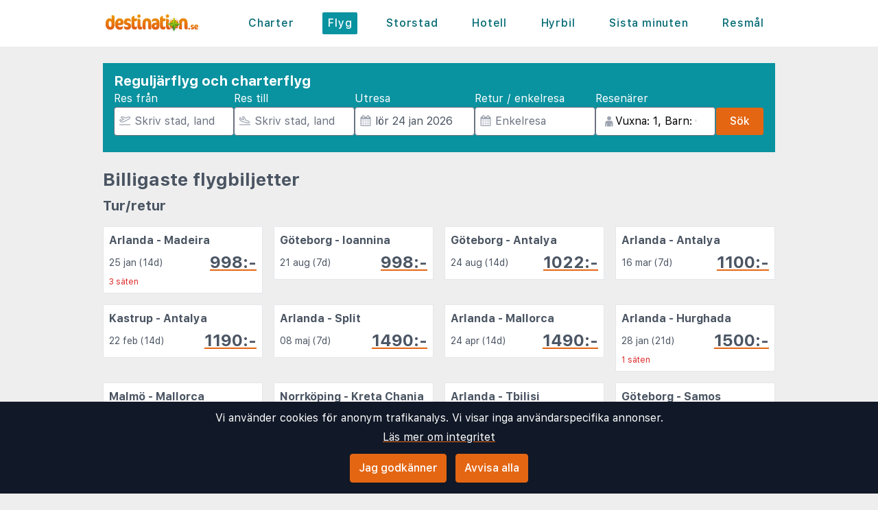

--- FILE ---
content_type: text/html;charset=UTF-8
request_url: https://www.destination.se/flyg?orig=BKK&dest=CPH
body_size: 19780
content:
<!DOCTYPE html>
<html class="browser simpleness" lang="sv">
  <head> <link rel="icon" href="/favicon.png" sizes="any">
<link rel="apple-touch-icon" href="/apple-touch-icon.png"/>
<link rel="manifest" href="/site.webmanifest" />
<meta name="theme-color" content="rgb(36, 165, 181)"/>
 <title>Flygningar från Bangkok (BKK) till Köpenhamn (CPH) | destination.se</title>
    <meta name="description" content="Hitta lägsta pris på flygbiljetter från över 700 ledande flygbolag med en enda sökning.">  <meta name="version" content="">
    <meta property="og:description" content="Hitta lägsta pris på flygbiljetter från över 700 ledande flygbolag med en enda sökning.">    <meta property="og:site_name" content="Destination">
    <meta property="og:title" content="Flygningar från Bangkok (BKK) till Köpenhamn (CPH)">
    <meta property="og:type" content="object">
    <meta property="og:url" content="https://www.destination.se/flyg">  <link rel="canonical" href="https://www.destination.se/flyg">      <link href="/asset/b328d20d96/destination.css" rel="stylesheet"> <link rel="stylesheet" type="text/css" href="/static/asset/css/main.css?1761564895">
<meta name="viewport" content="width=device-width, initial-scale=1, shrink-to-fit=no, viewport-fit=cover, user-scalable=yes">    <script src="/sitemedia/js/elastic-apm-rum.umd.min.js" crossorigin></script>
  <script>
    window.elasticApm && elasticApm.init({
     serviceName: 'elefanten',
      serverUrl: '/apm',
    })
  </script> <script src="/static/js/cm-head.js?1676647551"></script> <link rel="dns-prefetch" href="//www.google.com">  <script>
window.DEBUG=new String("");  window.rgContext={"flight_url":"/flyg","hostname":"www.destination.se","contact_info":{"phone":"","google":"destinationse","facebook":"Destination.se","instagram":"destination.se","tiktok":"","email":"post@destination.se"},"orig_hostname":"www.destination.se","affiliate":"DESTSE","company":"DEST","pipr_hostname":"pipr.destination.se","language":"sv","currency":"SEK","locale":"sv-SE","js_map_url":"https://maps.googleapis.com/maps/api/js?key=AIzaSyAYd1Ojg87obHvkDWUDJnHOOCGl1-CeVwQ","brand":"BLUE","site_features":{"tour_charters_redirect":1,"consent":1,"guide":"1","simpleness":1,"beach":"1","hcal":"1","small_mobile_ad":1,"lretdate":"1","corona_info":"0","footer":"1","sfp2":1,"matomo":1,"hotelsearch":"1","sort_best":"1","home_search":"1","flexdate":"0","temp":1,"ad_revive":1,"adsense":1,"responsive_step2":1},"country":"SE"}; // Will be taken over by RgContext object
window.rgContext.i18n={
"%1 categories":"%1 kategorier",
"%1 category":"%1 kategori",
"%1 facilities":"%1 faciliteter",
"%1 facility":"%1 facilitet",
"%1 hotel":"%1 hotell",
"%1 hotels":"%1 hotell",
"%1 location":"%1 plats",
"%1 locations":"%1 platser",
"%1 of your favorite offers are no longer available.": "Några av dina favoriter är inte längre tillgängliga.", 
"%1 stars":"%1 stjärnor",
"%1 stop":"%1 stopp",
"%1 stops":"%1 stopp",
"%1 supplier":"%1 researrangör",
"%1 suppliers":"%1 researrangörer",
"about": "ca",
"Adults":"Vuxna",
"All":"Alla",
"All destinations":"Alla destinationer",
"Arrival":"Ankomst",
"Boat" : "Färja",
"Book at":"Boka på",
"Book" : "Boka",
"Categories":"Kategorier",
"checked":"kryssad",
"Child age":"Barnets ålder",
"Children age":"Barn (0-17 år)",
"Children":"Barn",
"Choose":"Välj",
"Choose countries":"Välj länder",
"City break":"Storstad",
"Clear":"Rensa",
"Click here for more offers":"Klicka här för fler alternativ",
"Close":"Stäng",
"Departure":"Utresa",
"Direct":"Direkt",
"Direct flight":"Direktflyg",
"Domestic":"Inrikes",
"Exotic":"Exotisk",
"Hide details":"Dölj detaljer",
"Hotel":"Hotell",
"Images":"bilder",
"Living units":"Boende",
"Long weekend":"Långweekend",
"Minimum bedrooms":"Min. sovrum",
"Minimum total amount of bedrooms":"Minimum antal sovrum totalt",
"More":"mer",
"more items":"ytterligare",
"More than %1 weeks":"Mer än %1 veckor",
"More than a month":"Mer än en månad",
"Most popular":"Populäraste",
"Most popular now":"Mest populära nu",
"Must be at least one adult in every unit.":"Måste vara minst en vuxen i varje avskild lägenhet/hotellrum",
"Next":"Nästa",
"nights":"nätter",
"No autocomplete results":"Inga resultat",
"Nordic":"Norden",
"Oneway":"Enkelresa",
"other":"andra",
"Other dates":"Andra datum",
"Other destinations":"Andra resmål",
"Pagination":"Sidor",
"Passengers":"Resenärer",
"Prev":"Föregående",
"Reject all":"Avvisa alla",
"Saving favorite offers requires that you accept cookies. Will you accept cookies?":"För att spara favoriter måste du acceptera vår användning av cookies. Vill du acceptera cookies?",
"Searching with map":"Sök i kartan",
"Select travel":"Välj resa",
"Selected destinations":"Valda destinationer",
"Show details":"Visa detaljer",
"Ski":"Skidresor",
"Sorry, we don’t have any available offers right now, please try again later.":"Beklagar, vi har inga tillgängliga erbjudanden just nu, vänligen försök igen senare.",
"Stops":"Stopp",
"Sun and bathing":"Sol & bad",
"to":"till",
"Total price":"Totalpris",
"Type manually":"Skriv in manuellt",
"under 18?": "under 18?",
"week": "vecka",
"Weekend":"Weekend",
"weeks":"veckor",
"We will stay in the same room / apartment":"Vi vill bo i samma rum / lägenhet",
"You can only save 20 offers at a time. Please remove some offers before adding more.":"Du kan bara spara 20 erbjudanden åt gången. Vänligen ta bort några erbjudanden innan du lägger till fler."

};
</script> <script>
  var _paq = window._paq = window._paq || [];
  /* tracker methods like "setCustomDimension" should be called before "trackPageView" */
  _paq.push(["setCookieDomain", "*.destination.se"]);
  _paq.push(["setDomains", ["www.destination.se", "destination.se" ]]);
  _paq.push(["disableCookies"]);
  _paq.push(['trackPageView']);
  _paq.push(['enableLinkTracking']);
  (function() {
    var u="https://reisegiganten.matomo.cloud/";
    _paq.push(['setTrackerUrl', u+'matomo.php']);
    _paq.push(['setSiteId', 5 ]);
    var d=document, g=d.createElement('script'), s=d.getElementsByTagName('script')[0];
    g.async=true; g.src='//cdn.matomo.cloud/reisegiganten.matomo.cloud/matomo.js'; s.parentNode.insertBefore(g,s);
  })();
  document.addEventListener("CM_shownbanner", function(e) {
    _paq.push(['trackEvent', 'Consent banner', 'shownbanner', '']);
  });
  document.addEventListener("CM_consented", function(e) {
    _paq.push(['trackEvent', 'Consent banner', 'consented', 'I consent']);
  });
  document.addEventListener("CM_disconsented", function(e) {
    _paq.push(['trackEvent', 'Consent banner', 'disconsented', 'Reject all']);
  });
</script>
<noscript><p><img src="https://reisegiganten.matomo.cloud/matomo.php?idsite=5&amp;rec=1" style="border:0;" alt="" /></p></noscript> <script type="text/javascript" src="/track.js" async></script>
  </head>       <body class="destination section-flight bg-rg-background simpleness font-rg flex flex-col min-h-screen p-0 m-0 se" style=""><header class="sticky top-0 w-full bg-rg-background " style="z-index: 1000">  <div id="notifications">
  <div id="msie_warning" class="text-red-700 border-red-400 mx-1 mb-1 p-1 md:px-4 md:py-2 border rounded relative bg-red-200 hidden">
    <div class="align-middle mr-8 text-center"> Internet Explorer stöds inte, vänligen <a class="underline text-red-700" href="http://www.microsoft.com/edge">uppdatera din webbläsare</a> </div>
  </div>  </div>
<script>
(function () {
  function load () {
    var settings = window.localStorage && localStorage.getItem("notifications");
    return settings ? JSON.parse(settings) : {};
  }
  function save (n) {
    return window.localStorage && localStorage.setItem("notifications", JSON.stringify(n));
  }
  function shouldShow (id) {
    var settings = load();
    if (id == 'msie_warning') {
      return /MSIE|Trident/.test(window.navigator.userAgent);
    }
    return (settings[id] && settings[id]["closed"]) ? 0 : 1;
  }
  function hideNotification (id) {
    var settings = load();
    settings[id] = settings[id] || {};
    settings[id]["closed"] = 1;
    $("#" + id ).addClass("hidden")
    return save(settings);
  }
  document.addEventListener('DOMContentLoaded', function () {
    var addPaddingTop = 0;
    $('#notifications > div').each(function (i, e) {
      if (shouldShow(e.id)) {
        addPaddingTop = 1;
        $(e).removeClass("hidden");
      }
      $('button', e).on('click', function (e) { hideNotification($(this).parent().attr('id')); });
    });
    if (addPaddingTop) { $('#notifications').addClass('pt-1'); }
  });
})();
</script> <div class="bg-white">     <nav class="flex items-center justify-center sm:justify-between flex-wrap md:flex-nowrap md:p-1 md:pr-2 md:py-3 m-auto container max-w-[980px]" itemscope="itemscope"  itemtype="http://www.schema.org/SiteNavigationElement">
  <div class="flex items-center flex-shrink-0 text-white dark:text-rg-secondary-dark pl-2 lg:px-0">
    <a href="/"><img src="/cdn/images/blue/destination-logo.svg" alt="destination logo" class="h-11 md:h-11 xl:h-14 "></a>
  </div>  <div class="md:max-w-3xl w-full block flex-grow flex-no-wrap md:flex md:items-center md:w-auto pl-0">
    <div class="md:flex md:flex-grow md:justify-between overflow-x-scroll whitespace-no-wrap whitespace-nowrap no-scrollbar lg:tracking-wider">          <a href="/charter" style="font-weight:500" class="inline-block sm:px-2 md:mt-0 no-underline hover:bg-rg-secondary transition-bg duration-300 ease-in-out hover:text-white text-rg-secondary-dark px-2 py-1 rounded-t-sm md:rounded-sm"> Charter </a>        <a href="/flyg" target="rg_flight" style="font-weight:500" class="inline-block sm:px-2 md:mt-0 no-underline hover:bg-rg-secondary transition-bg duration-300 ease-in-out hover:text-white text-white bg-rg-secondary px-2 py-1 rounded-t-sm md:rounded-sm"> Flyg </a>        <a href="/storstad" style="font-weight:500" class="inline-block sm:px-2 md:mt-0 no-underline hover:bg-rg-secondary transition-bg duration-300 ease-in-out hover:text-white text-rg-secondary-dark px-2 py-1 rounded-t-sm md:rounded-sm"> Storstad </a>    <a href="/hotell?enc_lid=wl" rel="nofollow" style="font-weight:500" class="inline-block sm:px-2 md:mt-0 no-underline hover:bg-rg-secondary transition-bg duration-300 ease-in-out hover:text-white text-rg-secondary-dark px-2 py-1 rounded-t-sm md:rounded-sm"> Hotell </a>    <a href="/hyrbil" style="font-weight:500" class="inline-block sm:px-2 md:mt-0 no-underline hover:bg-rg-secondary transition-bg duration-300 ease-in-out hover:text-white text-rg-secondary-dark px-2 py-1 rounded-t-sm md:rounded-sm"> Hyrbil </a>      <a href="/sista-minuten" style="font-weight:500" class="inline-block sm:px-2 md:mt-0 no-underline hover:bg-rg-secondary transition-bg duration-300 ease-in-out hover:text-white text-rg-secondary-dark px-2 py-1 rounded-t-sm md:rounded-sm"> Sista minuten </a>      <a href="/guide" style="font-weight:500" class="inline-block sm:px-2 md:mt-0 no-underline hover:bg-rg-secondary transition-bg duration-300 ease-in-out hover:text-white text-rg-secondary-dark px-2 py-1 rounded-t-sm md:rounded-sm"> Resmål </a>   </div>
  </div>  </nav>  </div>
</header><form class="rg-flight-search form-horizontal state-introduction text-gray-600" action="/flyg"> <header class="rg-topbar bg-rg-secondary w-full max-w-[980px] py-2 mx-auto flex flex-wrap sm:mt-6 mt-0 mb-6 hover:shadow-xl transition-shadow duration-100 ease-in-out"> <div class="block sm:flex sm:flex-col justify-items-end gap-2 px-2 w-full pb-4">
  <div class="bg-rg-secondary w-full"><p class="text-white text-xl px-2 pt-1 pb-0 m-0 font-bold">Reguljärflyg och charterflyg</p></div>
  <div class="px-2 grid items-end grid-cols-2 sm:flex sm:flex-row gap-2">
    <div class="input-wrap relative -icon -name-orig !w-auto">
      <label class="text-white m-0 block">Res från</label> <svg class="h-4 w-4 mx-2 my-3 absolute text-gray-400" version="1.1" viewBox="0 0 1792 1792" xmlns="http://www.w3.org/2000/svg">
 <path d="m1747 1478h-1702c-24.7 0-44.8 20-44.8 44.8v44.8c0 24.7 20 44.8 44.8 44.8h1702c24.7 0 44.8-20 44.8-44.8v-44.8c0-24.8-20-44.8-44.8-44.8zm-1538-359c12.6 14.3 28.1 25.7 45.5 33.5 17.4 7.83 36.2 11.9 55.2 11.9h0.896l348-1.51c33.7-0.054 67.8-8.59 98.3-24.7l785-414c84.2-44.4 152-106 198-179 54.4-88 67-164 37.7-225-29.1-61-93.9-95.4-193-102-9.04-0.627-18.1-0.896-27.1-0.896-75 0-151 20.2-227 60.2l-248 131-0.985 0.538-1.08-0.448-563-220c-18-7.01-37.2-10.1-56.5-8.99-19.3 1.09-38 6.32-55.1 15.3l-101 53.1c-20.7 10.9-38.2 27.1-50.7 46.8-12.5 19.7-19.7 42.4-20.8 65.8-1.08 23.4 3.94 46.6 14.6 67.4 10.7 20.8 26.6 38.5 46.2 51.3l291 190 0.896 0.538-0.985 0.538-187 98.7-1.16 0.627-1.16-0.627-153-80.2c-19.3-10.1-40.7-15.4-62.4-15.4-21.6 0-43.1 5.18-62.7 15.5l-45.2 23.9c-18 9.49-33.6 22.9-45.6 39.3-12 16.4-20.2 35.3-23.8 55.3-3.67 20-2.78 40.6 2.69 60.2 5.46 19.6 15.3 37.7 28.7 52.9zm-29.3-311 217 114 453-239-483-315 101-53.1 621 242 304-160c56.1-29.6 111-44.7 164-44.7 6 0 12 0.179 18 0.627 42.1 2.86 74.4 13.2 80.4 25.9 5.82 12.2 1.25 44.8-30.7 96.6-32.5 52.6-83 98-146 131l-785 414c-11.3 5.97-23.9 9.13-36.2 9.15l-348 1.51-175-199z" fill="currentColor" stroke-width="89.6"/>
</svg>  <input class="rounded pl-7 w-full" type="text" name="orig" value="BKK" placeholder="Skriv stad, land eller flygplatskod" data-remember="flight-dep">
    </div>
    <div class="input-wrap relative -icon -name-dest !w-auto">
      <label class="text-white m-0 block">Res till</label> <svg class="h-4 w-4 mx-2 my-3 absolute text-gray-400" viewBox="0 0 20 16" fill="currentColor" xmlns="http://www.w3.org/2000/svg">
<path d="M19.5 14.5H0.5C0.22375 14.5 0 14.7238 0 15V15.5C0 15.7762 0.22375 16 0.5 16H19.5C19.7763 16 20 15.7762 20 15.5V15C20 14.7238 19.7763 14.5 19.5 14.5ZM3.54469 9.76C3.82781 10.0044 4.1825 10.1906 4.55937 10.2891L14.1331 12.7891C14.8403 12.9734 15.9125 13.1344 17.0472 12.8319C18.1159 12.5466 18.7541 12.0522 18.9444 11.3631C19.1378 10.6578 18.8334 9.905 18.0406 9.12375C17.3872 8.48031 16.5028 7.99937 15.4825 7.73281L12.4234 6.93406L9.21531 1.05625C9.11724 0.876598 8.98345 0.718911 8.82217 0.592886C8.66089 0.466862 8.47553 0.375165 8.2775 0.323438C7.14594 0.0278125 7.09688 0 6.84688 0C6.44406 0 6.05156 0.1625 5.765 0.460938C5.58018 0.653303 5.45001 0.891492 5.38794 1.15094C5.32587 1.41038 5.33413 1.68169 5.41187 1.93687L6.45906 5.37625L4.06094 4.75L3.325 2.96375C3.14563 2.52844 2.7725 2.29625 2.31687 2.1775C1.875 2.06188 1.74312 2.01437 1.5 2.01437C0.39375 2.01437 0 2.90875 0 3.42062V6.0625C0 6.50344 0.194062 6.92219 0.530625 7.20719L3.54469 9.76ZM1.5 3.42062L1.93813 3.535L2.95844 6.0125L8.675 7.50531L6.84688 1.5L7.89875 1.77469L11.4172 8.22125L15.1034 9.18375C15.8697 9.38375 16.5212 9.7325 16.9875 10.1919C17.46 10.6572 17.5106 10.9181 17.4981 10.9637C17.4859 11.0081 17.3078 11.2094 16.6603 11.3822C16.4491 11.4384 15.6713 11.64 14.5119 11.3375L4.93781 8.8375C4.78156 8.79688 4.635 8.71969 4.51375 8.61531L1.5 6.0625V3.42062Z"/>
</svg> <input class="rounded pl-7 w-full" type="text" name="dest" value="CPH" placeholder="Skriv stad, land eller flygplatskod" data-remember="flight-dest">
    </div>
    <div class="input-wrap relative -icon -name-edepdate !w-auto">
      <label class="text-white m-0 block">Utresa</label> <svg class="h-4 w-4 mx-2 my-3 absolute text-gray-400" viewBox="0 0 1792 1792" xmlns="http://www.w3.org/2000/svg"><path d="M192 1664h288v-288h-288v288zm352 0h320v-288h-320v288zm-352-352h288v-320h-288v320zm352 0h320v-320h-320v320zm-352-384h288v-288h-288v288zm736 736h320v-288h-320v288zm-384-736h320v-288h-320v288zm768 736h288v-288h-288v288zm-384-352h320v-320h-320v320zm-352-864v-288q0-13-9.5-22.5t-22.5-9.5h-64q-13 0-22.5 9.5t-9.5 22.5v288q0 13 9.5 22.5t22.5 9.5h64q13 0 22.5-9.5t9.5-22.5zm736 864h288v-320h-288v320zm-384-384h320v-288h-320v288zm384 0h288v-288h-288v288zm32-480v-288q0-13-9.5-22.5t-22.5-9.5h-64q-13 0-22.5 9.5t-9.5 22.5v288q0 13 9.5 22.5t22.5 9.5h64q13 0 22.5-9.5t9.5-22.5zm384-64v1280q0 52-38 90t-90 38h-1408q-52 0-90-38t-38-90v-1280q0-52 38-90t90-38h128v-96q0-66 47-113t113-47h64q66 0 113 47t47 113v96h384v-96q0-66 47-113t113-47h64q66 0 113 47t47 113v96h128q52 0 90 38t38 90z" fill="currentColor"/></svg> <input class="rounded pl-7 w-full" name="dep" type="text" value="2026-01-24" data-buttons="close">
    </div>
    <div class="input-wrap relative -icon -name-lretdate !w-auto">
      <label class="text-white m-0 block whitespace-nowrap">Retur / enkelresa</label> <svg class="h-4 w-4 mx-2 my-3 absolute text-gray-400" viewBox="0 0 1792 1792" xmlns="http://www.w3.org/2000/svg"><path d="M192 1664h288v-288h-288v288zm352 0h320v-288h-320v288zm-352-352h288v-320h-288v320zm352 0h320v-320h-320v320zm-352-384h288v-288h-288v288zm736 736h320v-288h-320v288zm-384-736h320v-288h-320v288zm768 736h288v-288h-288v288zm-384-352h320v-320h-320v320zm-352-864v-288q0-13-9.5-22.5t-22.5-9.5h-64q-13 0-22.5 9.5t-9.5 22.5v288q0 13 9.5 22.5t22.5 9.5h64q13 0 22.5-9.5t9.5-22.5zm736 864h288v-320h-288v320zm-384-384h320v-288h-320v288zm384 0h288v-288h-288v288zm32-480v-288q0-13-9.5-22.5t-22.5-9.5h-64q-13 0-22.5 9.5t-9.5 22.5v288q0 13 9.5 22.5t22.5 9.5h64q13 0 22.5-9.5t9.5-22.5zm384-64v1280q0 52-38 90t-90 38h-1408q-52 0-90-38t-38-90v-1280q0-52 38-90t90-38h128v-96q0-66 47-113t113-47h64q66 0 113 47t47 113v96h384v-96q0-66 47-113t113-47h64q66 0 113 47t47 113v96h128q52 0 90 38t38 90z" fill="currentColor"/></svg> <input class="rounded pl-7 w-full" name="return" type="text" value="" data-buttons="clear:Enkelresa,close" placeholder="Enkelresa">
    </div>
    <div class="input-wrap relative -icon -name-age -passenger !w-auto col-span-2 sm:col-span-1">
      <label class="text-white m-0 block">Resenärer</label> <span class="relative sm:flex sm:items-center w-full">  <div class="absolute ml-3 mb-1 hidden sm:block"><svg class="text-gray-400 h-4 w-4" version="1.1" viewBox="0 0 26.5 26.5" xmlns="http://www.w3.org/2000/svg">
 <path d="m13.3 10.8c-2.78-0.0429-4.9-2.27-4.91-4.91 0.0459-2.75 2.29-4.9 4.91-4.91 2.78 0.105 4.9 2.23 4.91 4.91-0.0546 2.75-2.29 4.9-4.91 4.91zm3.97 1.02c3.49 0.0408 5.26 3.11 5.28 6.17v7.56h-3.42l1e-5 -6.64c-0.0834-0.459-0.394-0.615-0.679-0.57-0.267 0.0422-0.51 0.26-0.523 0.57l1e-5 6.64h-9.52l9.3e-6 -6.64c0.0728-0.437-0.351-0.605-0.621-0.588-0.29 0.0182-0.57 0.249-0.581 0.588l1.86e-5 6.64h-3.37l9.3e-6 -7.56c-0.0201-3.27 2.05-6.15 5.31-6.17z" fill="currentColor" stroke-width=".0205"/>
</svg></div>  <input class="rounded w-full text-black pl-7 m-0" type="text" name="age" value="42" default-value="" data-remember="flight-age">
</span> </div>
    <div class="submit-wrap col-span-2 sm:col-span-1"> <button id="" class=" text-base bg-rg-primary rounded py-2 px-5 m-0 text-white font-medium text-center inline-flex items-center justify-center hover:shadow hover:bg-rg-primary-dark transition-bg duration-300 ease-in-out hover:text-white hover:text-white hover:no-underline no-underline cursor-pointer border border-rg-secondary border-solid float-right w-full "   >Sök</button> </div>
  </div>
</div> </header> <div class="main-content mx-auto -with-aside"> <aside class="filters overflow-y-auto min-w-[25%] max-w-[75%] px-3 py-2 bg-white sm:max-w-[none] sm:basis-1/4 flex flex-col sm:flex-grow fixed sm:static -right-full top-[68px] pb-[68px] sm:top-[unset] float-none sm:right-[unset] h-full z-[900] sm:z-auto transition-[right] duration-300 sm:transition-none ease-in"> <a id="" href=""  class=" text-base bg-rg-primary py-1.5 px-3 my-2 text-white font-medium text-center inline-flex items-center justify-center hover:shadow hover:bg-rg-primary-dark transition-bg duration-300 ease-in-out hover:text-white hover:text-white hover:no-underline no-underline cursor-pointer js-close-aside sticky shadow top-0 z-[1000] sm:hidden float-right  rounded"   > Stäng  </a>  <div class="filterbox my-2 p-1 px-2 counter bg-gray-100 text-center rounded">
  <span class="matches font-semibold">0</span>
  <span class="text">flyg</span>
</div>
<div class="filterbox duration">
  <h3 class="mt-4">Max. restid per sträcka</h3>
  <label class="block rt1-right">
    <span class="rt0"></span>
    <input type="text" name="duration" class="rg-range-input" value="1440" min="0" max="1440" step="30" formatter="rgDurationFormatter">
  </label>
  <label class="block radio">
    <input type="radio" name="max_stops" value="0"> <span>Direktflyg</span>
  </label>
  <label class="block radio">
    <input type="radio" name="max_stops" value="1"> <span>Max 1 stopp</span>
  </label>
  <label class="block radio">
    <input type="radio" name="max_stops" value="" checked> <span>Alla</span>
  </label>
</div>

<hr class="splitter">

<div class="filterbox">
  <h3 class="mt-4">Tid för avresa</h3>
  <span class="slider-label-orig">Avgång</span>
  <label class="block rt1-right">
    <span class="rt0"></span> <span class="rt1"></span>
    <input type="text" name="dtwinf" class="rg-range-input" value="0,86400" min="0" max="86400" step="1800" multiple formatter="rgHourMinuteFormatter">
  </label>
  <span class="slider-label-dest">Ankomst</span>
  <label class="block rt1-right">
    <span class="rt0"></span> <span class="rt1"></span>
    <input type="text" name="atwinf" class="rg-range-input" value="0,86400" min="0" max="86400" step="1800" multiple formatter="rgHourMinuteFormatter">
  </label>
</div>

<hr class="splitter">

<div class="filterbox">
<h3 class="mt-4 hide-for-oneway">Tid för hemresa</h3>
<span class="hide-for-oneway slider-label-dest">Avgång</span>
  <label class="block rt1-right hide-for-oneway">
    <span class="rt0"></span> <span class="rt1"></span>
    <input type="text" name="dtwinl" class="rg-range-input" value="0,86400" min="0" max="86400" step="1800" multiple formatter="rgHourMinuteFormatter">
  </label>
  <span class="hide-for-oneway slider-label-orig">Ankomst</span>
  <label class="block rt1-right hide-for-oneway">
    <span class="rt0"></span> <span class="rt1"></span>
    <input type="text" name="atwinl" class="rg-range-input" value="0,86400" min="0" max="86400" step="1800" multiple formatter="rgHourMinuteFormatter">
  </label>
</div>

<hr class="splitter hide-for-oneway">

<div class="filterbox">
  <h3 class="mt-4">Avreseflygplats
</h3>
  <!-- snipets orig and dest will be removed and replaced with origlist and destlist later on by dusan -->
  <script type="text/rg-snippet" data-name="orig">
    <label class="block checkbox">
      <input type="checkbox" name="orig">
      <span class="label-text js-label-text w-32 text-left"></span>
    </label>
  </script>
  <script type="text/rg-snippet" data-name="origlist">
    <label class="block checkbox">
      <input type="checkbox" name="origlist">
      <span class="label-text js-label-text w-32 text-left"></span>
    </label>
  </script>
</div>

<div class="filterbox">
  <h3 class="mt-4">Ankomstflygplats</h3>
  <script type="text/rg-snippet" data-name="dest">
    <label class="block checkbox">
      <input type="checkbox" name="dest">
      <span class="label-text js-label-text w-32 text-left"></span>
    </label>
  </script>
  <script type="text/rg-snippet" data-name="destlist">
    <label class="block checkbox">
      <input type="checkbox" name="destlist">
      <span class="label-text js-label-text w-32 text-left"></span>
    </label>
  </script>
</div>
<div class="filterbox">
  <h3 class="mt-4">Allianser</h3>
  <script type="text/rg-snippet" data-name="alliance">
    <label class="block checkbox">
      <input type="checkbox" name="alliance">
      <span class="label-text js-label-text w-32 text-left"></span>
    </label>
  </script>
</div>
<div class="filterbox">
  <h3 class="mt-4">Flygbolag</h3>
  <div class="rg-truncate-y">
    <label class="block checkbox mark_all">
      <input type="checkbox" data-select-all="carrier">
      <span class="label-text js-label-text w-32 text-left">Markera alla</span>
    </label>
  </div>
  <hr class="splitter">
  <div class="rg-truncate-y" data-less-text="Visa färre flygbolag" data-more-text="Visa alla flygbolag">
    <script type="text/rg-snippet" data-name="carrier">
      <label class="block checkbox">
        <input type="checkbox" name="carrier">
        <span class="label-text js-label-text w-32 text-left"></span>
      </label>
    </script>
  </div>
</div>
<div class="filterbox">
  <h3 class="mt-4">Researrangörer</h3>
  <div class="rg-truncate-y">
    <label class="block checkbox mark_all">
      <input type="checkbox" data-select-all="supplier">
      <span class="label-text js-label-text w-32 text-left">Markera alla</span>
    </label>
  </div>
  <hr class="splitter">
  <div class="rg-truncate-y" data-less-text="Visa färre researrangörer" data-more-text="Visa alla researrangörer">
    <script type="text/rg-snippet" data-name="supplier">
      <label class="block checkbox">
        <input type="checkbox" name="supplier">
        <span class="label-text js-label-text w-32 text-left"></span>
      </label>
    </script>
  </div>
</div>
<div class="filterbox kayak">
  <span class="kayak_text">Ett samarbete mellan:</span>
  <div class=" px-2 inline-block rounded w-24"><img class="w-full" src=/cdn/images/blue/destination-logo.svg></div>&nbsp&amp;&nbsp;<div class="inline-block w-24"><a class="w-full" href="//kayak.com"><img src="/cdn/images/kayak-logo.png"/></a></div>
</div>  </aside> <main class=" flex flex-col flex-grow basis-3/4 max-w-full min-w-0">  <div class="section -introduction !bg-[#eeeeee] !p-0 !shadow-none"> <div class="pl-2 md:pl-0">
  <h1>Billigaste flygbiljetter</h1>
  <p class="text-xl font-bold first-letter:uppercase">Tur/retur</p>
</div>
<div class="grid grid-cols-2 sm:grid-cols-3 md:grid-cols-4 items-top gap-2 md:gap-4 mb-8 px-2 md:px-0">   <a rel="nofollow" href="?age=42&dep=2026-01-25&dest=FNC&destlist=FNC&max_stops=0&orig=ARN&origlist=ARN&sort=fare&return=2026-02-08">
    <div class="hover:shadow-md transition-shadow border hover:border-rg-primary transition-border duration-300 ease-in-out p-2 text-left bg-white text-gray-600">
    <div>
      <span class="font-bold">Arlanda - Madeira</span>
    </div>
    <div class="flex items-center justify-between text-sm  mt-1">
      <span> 25 jan (14d) </span>
      <span class="font-bold text-2xl rg-link">998:-</span>
    </div>  <span class="text-xs text-red-600 block mt-1">3 säten</span>  </div>
  </a>   <a rel="nofollow" href="?age=42&dep=2026-08-21&dest=IOA&destlist=IOA&max_stops=0&orig=GOT&origlist=GOT&sort=fare&return=2026-08-28">
    <div class="hover:shadow-md transition-shadow border hover:border-rg-primary transition-border duration-300 ease-in-out p-2 text-left bg-white text-gray-600">
    <div>
      <span class="font-bold">Göteborg - Ioannina</span>
    </div>
    <div class="flex items-center justify-between text-sm  mt-1">
      <span> 21 aug (7d) </span>
      <span class="font-bold text-2xl rg-link">998:-</span>
    </div>  </div>
  </a>   <a rel="nofollow" href="?age=42&dep=2026-08-24&dest=AYT&destlist=AYT&max_stops=0&orig=GOT&origlist=GOT&sort=fare&return=2026-09-07">
    <div class="hover:shadow-md transition-shadow border hover:border-rg-primary transition-border duration-300 ease-in-out p-2 text-left bg-white text-gray-600">
    <div>
      <span class="font-bold">Göteborg - Antalya</span>
    </div>
    <div class="flex items-center justify-between text-sm  mt-1">
      <span> 24 aug (14d) </span>
      <span class="font-bold text-2xl rg-link">1022:-</span>
    </div>  </div>
  </a>   <a rel="nofollow" href="?age=42&dep=2026-03-16&dest=AYT&destlist=AYT&max_stops=0&orig=ARN&origlist=ARN&sort=fare&return=2026-03-23">
    <div class="hover:shadow-md transition-shadow border hover:border-rg-primary transition-border duration-300 ease-in-out p-2 text-left bg-white text-gray-600">
    <div>
      <span class="font-bold">Arlanda - Antalya</span>
    </div>
    <div class="flex items-center justify-between text-sm  mt-1">
      <span> 16 mar (7d) </span>
      <span class="font-bold text-2xl rg-link">1100:-</span>
    </div>  </div>
  </a>   <a rel="nofollow" href="?age=42&dep=2026-02-22&dest=AYT&destlist=AYT&max_stops=0&orig=CPH&origlist=CPH&sort=fare&return=2026-03-08">
    <div class="hover:shadow-md transition-shadow border hover:border-rg-primary transition-border duration-300 ease-in-out p-2 text-left bg-white text-gray-600">
    <div>
      <span class="font-bold">Kastrup - Antalya</span>
    </div>
    <div class="flex items-center justify-between text-sm  mt-1">
      <span> 22 feb (14d) </span>
      <span class="font-bold text-2xl rg-link">1190:-</span>
    </div>  </div>
  </a>   <a rel="nofollow" href="?age=42&dep=2026-05-08&dest=SPU&destlist=SPU&max_stops=0&orig=ARN&origlist=ARN&sort=fare&return=2026-05-15">
    <div class="hover:shadow-md transition-shadow border hover:border-rg-primary transition-border duration-300 ease-in-out p-2 text-left bg-white text-gray-600">
    <div>
      <span class="font-bold">Arlanda - Split</span>
    </div>
    <div class="flex items-center justify-between text-sm  mt-1">
      <span> 08 maj (7d) </span>
      <span class="font-bold text-2xl rg-link">1490:-</span>
    </div>  </div>
  </a>   <a rel="nofollow" href="?age=42&dep=2026-04-24&dest=PMI&destlist=PMI&max_stops=0&orig=ARN&origlist=ARN&sort=fare&return=2026-05-09">
    <div class="hover:shadow-md transition-shadow border hover:border-rg-primary transition-border duration-300 ease-in-out p-2 text-left bg-white text-gray-600">
    <div>
      <span class="font-bold">Arlanda - Mallorca</span>
    </div>
    <div class="flex items-center justify-between text-sm  mt-1">
      <span> 24 apr (14d) </span>
      <span class="font-bold text-2xl rg-link">1490:-</span>
    </div>  </div>
  </a>   <a rel="nofollow" href="?age=42&dep=2026-01-28&dest=HRG&destlist=HRG&max_stops=0&orig=ARN&origlist=ARN&sort=fare&return=2026-02-18">
    <div class="hover:shadow-md transition-shadow border hover:border-rg-primary transition-border duration-300 ease-in-out p-2 text-left bg-white text-gray-600">
    <div>
      <span class="font-bold">Arlanda - Hurghada</span>
    </div>
    <div class="flex items-center justify-between text-sm  mt-1">
      <span> 28 jan (21d) </span>
      <span class="font-bold text-2xl rg-link">1500:-</span>
    </div>  <span class="text-xs text-red-600 block mt-1">1 säten</span>  </div>
  </a>   <a rel="nofollow" href="?age=42&dep=2026-09-04&dest=PMI&destlist=PMI&max_stops=0&orig=MMX&origlist=MMX&sort=fare&return=2026-09-11">
    <div class="hover:shadow-md transition-shadow border hover:border-rg-primary transition-border duration-300 ease-in-out p-2 text-left bg-white text-gray-600">
    <div>
      <span class="font-bold">Malmö - Mallorca</span>
    </div>
    <div class="flex items-center justify-between text-sm  mt-1">
      <span> 04 sep (7d) </span>
      <span class="font-bold text-2xl rg-link">1995:-</span>
    </div>  </div>
  </a>   <a rel="nofollow" href="?age=42&dep=2026-06-05&dest=CHQ&destlist=CHQ&max_stops=0&orig=NRK&origlist=NRK&sort=fare&return=2026-06-12">
    <div class="hover:shadow-md transition-shadow border hover:border-rg-primary transition-border duration-300 ease-in-out p-2 text-left bg-white text-gray-600">
    <div>
      <span class="font-bold">Norrköping - Kreta Chania</span>
    </div>
    <div class="flex items-center justify-between text-sm  mt-1">
      <span> 05 jun (7d) </span>
      <span class="font-bold text-2xl rg-link">1998:-</span>
    </div>  </div>
  </a>   <a rel="nofollow" href="?age=42&dep=2026-01-31&dest=TBS&destlist=TBS&max_stops=0&orig=ARN&origlist=ARN&sort=fare&return=2026-02-08">
    <div class="hover:shadow-md transition-shadow border hover:border-rg-primary transition-border duration-300 ease-in-out p-2 text-left bg-white text-gray-600">
    <div>
      <span class="font-bold">Arlanda - Tbilisi</span>
    </div>
    <div class="flex items-center justify-between text-sm  mt-1">
      <span> 31 jan (8d) </span>
      <span class="font-bold text-2xl rg-link">1998:-</span>
    </div>  </div>
  </a>   <a rel="nofollow" href="?age=42&dep=2026-08-15&dest=SMI&destlist=SMI&max_stops=0&orig=GOT&origlist=GOT&sort=fare&return=2026-08-22">
    <div class="hover:shadow-md transition-shadow border hover:border-rg-primary transition-border duration-300 ease-in-out p-2 text-left bg-white text-gray-600">
    <div>
      <span class="font-bold">Göteborg - Samos</span>
    </div>
    <div class="flex items-center justify-between text-sm  mt-1">
      <span> 15 aug (7d) </span>
      <span class="font-bold text-2xl rg-link">1998:-</span>
    </div>  </div>
  </a>   <a rel="nofollow" href="?age=42&dep=2026-08-13&dest=HER&destlist=HER&max_stops=0&orig=ARN&origlist=ARN&sort=fare&return=2026-08-20">
    <div class="hover:shadow-md transition-shadow border hover:border-rg-primary transition-border duration-300 ease-in-out p-2 text-left bg-white text-gray-600">
    <div>
      <span class="font-bold">Arlanda - Kreta Heraklion</span>
    </div>
    <div class="flex items-center justify-between text-sm  mt-1">
      <span> 13 aug (7d) </span>
      <span class="font-bold text-2xl rg-link">1998:-</span>
    </div>  </div>
  </a>   <a rel="nofollow" href="?age=42&dep=2026-08-15&dest=LCA&destlist=LCA&max_stops=0&orig=ARN&origlist=ARN&sort=fare&return=2026-08-22">
    <div class="hover:shadow-md transition-shadow border hover:border-rg-primary transition-border duration-300 ease-in-out p-2 text-left bg-white text-gray-600">
    <div>
      <span class="font-bold">Arlanda - Larnaca</span>
    </div>
    <div class="flex items-center justify-between text-sm  mt-1">
      <span> 15 aug (7d) </span>
      <span class="font-bold text-2xl rg-link">1998:-</span>
    </div>  </div>
  </a>   <a rel="nofollow" href="?age=42&dep=2026-08-22&dest=SMI&destlist=SMI&max_stops=0&orig=CPH&origlist=CPH&sort=fare&return=2026-08-29">
    <div class="hover:shadow-md transition-shadow border hover:border-rg-primary transition-border duration-300 ease-in-out p-2 text-left bg-white text-gray-600">
    <div>
      <span class="font-bold">Kastrup - Samos</span>
    </div>
    <div class="flex items-center justify-between text-sm  mt-1">
      <span> 22 aug (7d) </span>
      <span class="font-bold text-2xl rg-link">1998:-</span>
    </div>  </div>
  </a>   <a rel="nofollow" href="?age=42&dep=2026-08-15&dest=LCA&destlist=LCA&max_stops=0&orig=GOT&origlist=GOT&sort=fare&return=2026-08-22">
    <div class="hover:shadow-md transition-shadow border hover:border-rg-primary transition-border duration-300 ease-in-out p-2 text-left bg-white text-gray-600">
    <div>
      <span class="font-bold">Göteborg - Larnaca</span>
    </div>
    <div class="flex items-center justify-between text-sm  mt-1">
      <span> 15 aug (7d) </span>
      <span class="font-bold text-2xl rg-link">1998:-</span>
    </div>  </div>
  </a>   <a rel="nofollow" href="?age=42&dep=2026-06-08&dest=CHQ&destlist=CHQ&max_stops=0&orig=OSD&origlist=OSD&sort=fare&return=2026-06-15">
    <div class="hover:shadow-md transition-shadow border hover:border-rg-primary transition-border duration-300 ease-in-out p-2 text-left bg-white text-gray-600">
    <div>
      <span class="font-bold">Östersund - Kreta Chania</span>
    </div>
    <div class="flex items-center justify-between text-sm  mt-1">
      <span> 08 jun (7d) </span>
      <span class="font-bold text-2xl rg-link">1998:-</span>
    </div>  </div>
  </a>   <a rel="nofollow" href="?age=42&dep=2026-08-15&dest=CFU&destlist=CFU&max_stops=0&orig=ARN&origlist=ARN&sort=fare&return=2026-08-22">
    <div class="hover:shadow-md transition-shadow border hover:border-rg-primary transition-border duration-300 ease-in-out p-2 text-left bg-white text-gray-600">
    <div>
      <span class="font-bold">Arlanda - Korfu</span>
    </div>
    <div class="flex items-center justify-between text-sm  mt-1">
      <span> 15 aug (7d) </span>
      <span class="font-bold text-2xl rg-link">1998:-</span>
    </div>  </div>
  </a>   <a rel="nofollow" href="?age=42&dep=2026-08-24&dest=IOA&destlist=IOA&max_stops=0&orig=CPH&origlist=CPH&sort=fare&return=2026-08-31">
    <div class="hover:shadow-md transition-shadow border hover:border-rg-primary transition-border duration-300 ease-in-out p-2 text-left bg-white text-gray-600">
    <div>
      <span class="font-bold">Kastrup - Ioannina</span>
    </div>
    <div class="flex items-center justify-between text-sm  mt-1">
      <span> 24 aug (7d) </span>
      <span class="font-bold text-2xl rg-link">1998:-</span>
    </div>  </div>
  </a>   <a rel="nofollow" href="?age=42&dep=2026-06-04&dest=AOK&destlist=AOK&max_stops=0&orig=KSD&origlist=KSD&sort=fare&return=2026-06-11">
    <div class="hover:shadow-md transition-shadow border hover:border-rg-primary transition-border duration-300 ease-in-out p-2 text-left bg-white text-gray-600">
    <div>
      <span class="font-bold">Karlstad - Karpathos</span>
    </div>
    <div class="flex items-center justify-between text-sm  mt-1">
      <span> 04 jun (7d) </span>
      <span class="font-bold text-2xl rg-link">2022:-</span>
    </div>  </div>
  </a>   <a rel="nofollow" href="?age=42&dep=2026-06-14&dest=HER&destlist=HER&max_stops=0&orig=CPH&origlist=CPH&sort=fare&return=2026-06-21">
    <div class="hover:shadow-md transition-shadow border hover:border-rg-primary transition-border duration-300 ease-in-out p-2 text-left bg-white text-gray-600">
    <div>
      <span class="font-bold">Kastrup - Kreta Heraklion</span>
    </div>
    <div class="flex items-center justify-between text-sm  mt-1">
      <span> 14 jun (7d) </span>
      <span class="font-bold text-2xl rg-link">2146:-</span>
    </div>  </div>
  </a>   <a rel="nofollow" href="?age=42&dep=2026-08-24&dest=PVK&destlist=PVK&max_stops=0&orig=NRK&origlist=NRK&sort=fare&return=2026-08-31">
    <div class="hover:shadow-md transition-shadow border hover:border-rg-primary transition-border duration-300 ease-in-out p-2 text-left bg-white text-gray-600">
    <div>
      <span class="font-bold">Norrköping - Preveza</span>
    </div>
    <div class="flex items-center justify-between text-sm  mt-1">
      <span> 24 aug (7d) </span>
      <span class="font-bold text-2xl rg-link">2282:-</span>
    </div>  </div>
  </a>   <a rel="nofollow" href="?age=42&dep=2026-08-15&dest=JSI&destlist=JSI&max_stops=0&orig=ARN&origlist=ARN&sort=fare&return=2026-08-22">
    <div class="hover:shadow-md transition-shadow border hover:border-rg-primary transition-border duration-300 ease-in-out p-2 text-left bg-white text-gray-600">
    <div>
      <span class="font-bold">Arlanda - Skiathos</span>
    </div>
    <div class="flex items-center justify-between text-sm  mt-1">
      <span> 15 aug (7d) </span>
      <span class="font-bold text-2xl rg-link">2298:-</span>
    </div>  </div>
  </a>   <a rel="nofollow" href="?age=42&dep=2026-08-14&dest=IOA&destlist=IOA&max_stops=0&orig=ARN&origlist=ARN&sort=fare&return=2026-08-21">
    <div class="hover:shadow-md transition-shadow border hover:border-rg-primary transition-border duration-300 ease-in-out p-2 text-left bg-white text-gray-600">
    <div>
      <span class="font-bold">Arlanda - Ioannina</span>
    </div>
    <div class="flex items-center justify-between text-sm  mt-1">
      <span> 14 aug (7d) </span>
      <span class="font-bold text-2xl rg-link">2298:-</span>
    </div>  </div>
  </a>   </div>
  <div class="pl-2 md:pl-0">
    <p class="text-xl font-bold first-letter:uppercase">Enkelresa</p>
  </div>
  <div class="grid grid-cols-2 sm:grid-cols-3 md:grid-cols-4 items-top gap-4 mb-8">  <a rel="nofollow" href="?age=42&dep=2026-01-26&dest=FUE&destlist=FUE&max_stops=0&orig=CPH&origlist=CPH&sort=fare">
    <div class="hover:shadow-md transition-shadow border hover:border-rg-primary transition-border duration-300 ease-in-out p-2 text-left bg-white text-gray-600">
    <div>
      <span class="font-bold">Kastrup - Fuerteventura</span>
    </div>
    <div class="flex items-center justify-between text-sm  mt-1">
      <span> 26 jan (Enkelresa) </span>
      <span class="font-bold text-2xl rg-link">498:-</span>
    </div>  <span class="text-xs text-red-600 block mt-1">2 säten</span>  </div>
  </a>   <a rel="nofollow" href="?age=42&dep=2026-01-29&dest=LPA&destlist=LPA&max_stops=0&orig=CPH&origlist=CPH&sort=fare">
    <div class="hover:shadow-md transition-shadow border hover:border-rg-primary transition-border duration-300 ease-in-out p-2 text-left bg-white text-gray-600">
    <div>
      <span class="font-bold">Kastrup - Gran Canaria</span>
    </div>
    <div class="flex items-center justify-between text-sm  mt-1">
      <span> 29 jan (Enkelresa) </span>
      <span class="font-bold text-2xl rg-link">498:-</span>
    </div>  <span class="text-xs text-red-600 block mt-1">4 säten</span>  </div>
  </a>   <a rel="nofollow" href="?age=42&dep=2026-01-24&dest=LPA&destlist=LPA&max_stops=0&orig=ARN&origlist=ARN&sort=fare">
    <div class="hover:shadow-md transition-shadow border hover:border-rg-primary transition-border duration-300 ease-in-out p-2 text-left bg-white text-gray-600">
    <div>
      <span class="font-bold">Arlanda - Gran Canaria</span>
    </div>
    <div class="flex items-center justify-between text-sm  mt-1">
      <span> 24 jan (Enkelresa) </span>
      <span class="font-bold text-2xl rg-link">698:-</span>
    </div>  <span class="text-xs text-red-600 block mt-1">2 säten</span>  </div>
  </a>   <a rel="nofollow" href="?age=42&dep=2026-01-26&dest=FUE&destlist=FUE&max_stops=0&orig=ARN&origlist=ARN&sort=fare">
    <div class="hover:shadow-md transition-shadow border hover:border-rg-primary transition-border duration-300 ease-in-out p-2 text-left bg-white text-gray-600">
    <div>
      <span class="font-bold">Arlanda - Fuerteventura</span>
    </div>
    <div class="flex items-center justify-between text-sm  mt-1">
      <span> 26 jan (Enkelresa) </span>
      <span class="font-bold text-2xl rg-link">698:-</span>
    </div>  <span class="text-xs text-red-600 block mt-1">2 säten</span>  </div>
  </a>   <a rel="nofollow" href="?age=42&dep=2026-01-26&dest=ACE&destlist=ACE&max_stops=0&orig=ARN&origlist=ARN&sort=fare">
    <div class="hover:shadow-md transition-shadow border hover:border-rg-primary transition-border duration-300 ease-in-out p-2 text-left bg-white text-gray-600">
    <div>
      <span class="font-bold">Arlanda - Lanzarote</span>
    </div>
    <div class="flex items-center justify-between text-sm  mt-1">
      <span> 26 jan (Enkelresa) </span>
      <span class="font-bold text-2xl rg-link">953:-</span>
    </div>  <span class="text-xs text-red-600 block mt-1">4 säten</span>  </div>
  </a>   <a rel="nofollow" href="?age=42&dep=2026-01-25&dest=TFS&destlist=TFS&max_stops=0&orig=ARN&origlist=ARN&sort=fare">
    <div class="hover:shadow-md transition-shadow border hover:border-rg-primary transition-border duration-300 ease-in-out p-2 text-left bg-white text-gray-600">
    <div>
      <span class="font-bold">Arlanda - Tenerife</span>
    </div>
    <div class="flex items-center justify-between text-sm  mt-1">
      <span> 25 jan (Enkelresa) </span>
      <span class="font-bold text-2xl rg-link">982:-</span>
    </div>  </div>
  </a>   <a rel="nofollow" href="?age=42&dep=2026-01-26&dest=ARN&destlist=ARN&max_stops=0&orig=LPA&origlist=LPA&sort=fare">
    <div class="hover:shadow-md transition-shadow border hover:border-rg-primary transition-border duration-300 ease-in-out p-2 text-left bg-white text-gray-600">
    <div>
      <span class="font-bold">Gran Canaria - Arlanda</span>
    </div>
    <div class="flex items-center justify-between text-sm  mt-1">
      <span> 26 jan (Enkelresa) </span>
      <span class="font-bold text-2xl rg-link">995:-</span>
    </div>  </div>
  </a>   <a rel="nofollow" href="?age=42&dep=2026-01-27&dest=ARN&destlist=ARN&max_stops=0&orig=TFS&origlist=TFS&sort=fare">
    <div class="hover:shadow-md transition-shadow border hover:border-rg-primary transition-border duration-300 ease-in-out p-2 text-left bg-white text-gray-600">
    <div>
      <span class="font-bold">Tenerife - Arlanda</span>
    </div>
    <div class="flex items-center justify-between text-sm  mt-1">
      <span> 27 jan (Enkelresa) </span>
      <span class="font-bold text-2xl rg-link">995:-</span>
    </div>  </div>
  </a>   <a rel="nofollow" href="?age=42&dep=2026-01-28&dest=GOT&destlist=GOT&max_stops=0&orig=LPA&origlist=LPA&sort=fare">
    <div class="hover:shadow-md transition-shadow border hover:border-rg-primary transition-border duration-300 ease-in-out p-2 text-left bg-white text-gray-600">
    <div>
      <span class="font-bold">Gran Canaria - Göteborg</span>
    </div>
    <div class="flex items-center justify-between text-sm  mt-1">
      <span> 28 jan (Enkelresa) </span>
      <span class="font-bold text-2xl rg-link">995:-</span>
    </div>  </div>
  </a>   <a rel="nofollow" href="?age=42&dep=2026-01-27&dest=GOT&destlist=GOT&max_stops=0&orig=TFS&origlist=TFS&sort=fare">
    <div class="hover:shadow-md transition-shadow border hover:border-rg-primary transition-border duration-300 ease-in-out p-2 text-left bg-white text-gray-600">
    <div>
      <span class="font-bold">Tenerife - Göteborg</span>
    </div>
    <div class="flex items-center justify-between text-sm  mt-1">
      <span> 27 jan (Enkelresa) </span>
      <span class="font-bold text-2xl rg-link">995:-</span>
    </div>  </div>
  </a>   <a rel="nofollow" href="?age=42&dep=2026-01-29&dest=LPA&destlist=LPA&max_stops=0&orig=GOT&origlist=GOT&sort=fare">
    <div class="hover:shadow-md transition-shadow border hover:border-rg-primary transition-border duration-300 ease-in-out p-2 text-left bg-white text-gray-600">
    <div>
      <span class="font-bold">Göteborg - Gran Canaria</span>
    </div>
    <div class="flex items-center justify-between text-sm  mt-1">
      <span> 29 jan (Enkelresa) </span>
      <span class="font-bold text-2xl rg-link">995:-</span>
    </div>  <span class="text-xs text-red-600 block mt-1">4 säten</span>  </div>
  </a>   <a rel="nofollow" href="?age=42&dep=2026-02-23&dest=ARN&destlist=ARN&max_stops=0&orig=LCA&origlist=LCA&sort=fare">
    <div class="hover:shadow-md transition-shadow border hover:border-rg-primary transition-border duration-300 ease-in-out p-2 text-left bg-white text-gray-600">
    <div>
      <span class="font-bold">Larnaca - Arlanda</span>
    </div>
    <div class="flex items-center justify-between text-sm  mt-1">
      <span> 23 feb (Enkelresa) </span>
      <span class="font-bold text-2xl rg-link">995:-</span>
    </div>  </div>
  </a>  </div> </div>
    
    <article class="section -introduction">
      <div> <h2 style="font-size: 26px">Sveriges mest kompletta flygsökning, med både charter- och reguljärflyg!</h2> <p>Här kan du jämföra priser och erbjudanden från över 700 flygbolag, 9 charterbolag och 30 resebyråer – i en enda sökning.
    Du kan sortera efter pris, om du vill flyga direkt, om du ska resa enkel väg eller tur och retur, och välja den kombination som passar dig bäst.</p> </div>
      <span class="kayak_text">Ett samarbete mellan:</span>
      <div class="text-white px-2 inline-block rounded w-24"><img class="w-full" src=/cdn/images/blue/destination-logo.svg></div>&nbsp&amp;&nbsp;<div class="inline-block w-24"><img src="/cdn/images/kayak-logo.png"/></div>
    </article>

    <main class="section -no-results">
      <h2 data-nosnippet>Inga resor hittades</h2>
      <p data-nosnippet>Tyvärr, vi kan inte hitta några resor som matchar din sökning.</p>
      <p> <button id="" class=" text-base bg-rg-primary py-1.5 px-3 my-2 text-white font-medium text-center inline-flex items-center justify-center hover:shadow hover:bg-rg-primary-dark transition-bg duration-300 ease-in-out hover:text-white hover:text-white hover:no-underline no-underline cursor-pointer js-remove-filters mx-auto "   >Vill du se fler alternativ?</button> <button id="" class=" text-base bg-rg-primary py-1.5 px-3 my-2 text-white font-medium text-center inline-flex items-center justify-center hover:shadow hover:bg-rg-primary-dark transition-bg duration-300 ease-in-out hover:text-white hover:text-white hover:no-underline no-underline cursor-pointer js-jump-dates mx-auto hide "   >Andra datum</button> </p>
    </main>

    <main class="section -error -error-generic">
      <h2 data-nosnippet>Oj, något gick fel!</h2>
      <p data-nosnippet>Vi beklagar, något gick fel när vi sökte efter din resa. Vänligen försök igen.</p>
      <p><button id="" class=" text-base bg-rg-primary py-1.5 px-3 my-2 text-white font-medium text-center inline-flex items-center justify-center hover:shadow hover:bg-rg-primary-dark transition-bg duration-300 ease-in-out hover:text-white hover:text-white hover:no-underline no-underline cursor-pointer mx-auto "   >Sök</button></p>
    </main>

    <main class="section -error -error-too-many">
      <h2 data-nosnippet>För många sökningar</h2>
      <p data-nosnippet>Tyvärr, det finns för många sökningar just nu. Försök igen om en minut.</p>
    </main>

    <main class="section -searching"> <style type="text/css">
div.loadingbar {
  background: repeating-linear-gradient(
    -45deg, #dddddd, #dddddd 2rem, #cccccc 2rem, #cccccc 4rem, #dddddd 4rem
  ) top left fixed;
  background-size: 5.5rem 5.5rem;
  height: 2.5rem;
  animation: load 20s linear infinite;
}

div.loadingbar .loadingbar__fill {
    height: 2.5rem;
    transition: all 1.5s ease-in-out;
    opacity: 0.95;
    width: 50%;
  }

div.loadingbar .loadingbar__text {
    height: 2.5rem;
    line-height: 2.5rem;
  }

@keyframes load {
  0% {
    background-position-x: 0;
  }
  100% {
    background-position-x: 200%;
  }
}
</style>
<div class="loadingbar rounded border border-gray-200 shadow-inner cursor-wait relative overflow-hidden mb-2">
  <div class="loadingbar__fill shadow-inner bg-rg-primary absolute top-0 left-0"></div>
  <div class="loadingbar__text text-shadow font-bold float-right relative mr-1">50%</div>
</div> </main>

    <main class="section -spinner -waiting">
      <h2 data-nosnippet>Söker flygresor...</h2> <div class="spinner-container">
    <div class="spinner">
        <svg version="1.1" id="loader-1" xmlns="http://www.w3.org/2000/svg" xmlns:xlink="http://www.w3.org/1999/xlink" x="0px" y="0px"
            width="40px" height="40px" viewBox="0 0 40 40" enable-background="new 0 0 40 40" xml:space="preserve">
        <path opacity="0.2" fill="#000" d="M20.201,5.169c-8.254,0-14.946,6.692-14.946,14.946c0,8.255,6.692,14.946,14.946,14.946
            s14.946-6.691,14.946-14.946C35.146,11.861,28.455,5.169,20.201,5.169z M20.201,31.749c-6.425,0-11.634-5.208-11.634-11.634
            c0-6.425,5.209-11.634,11.634-11.634c6.425,0,11.633,5.209,11.633,11.634C31.834,26.541,26.626,31.749,20.201,31.749z"/>
        <path fill="#000" d="M26.013,10.047l1.654-2.866c-2.198-1.272-4.743-2.012-7.466-2.012h0v3.312h0
            C22.32,8.481,24.301,9.057,26.013,10.047z">
            <animateTransform attributeType="xml"
                attributeName="transform"
                type="rotate"
                from="0 20 20"
                to="360 20 20"
                dur="0.8s"
                repeatCount="indefinite"/>
            </path>
        </svg>
    </div>
</div> </main>

    <main class="section -done -searching"> <div class="flight-ranked flex mb-2 space-x-2">  <label class="flight-ranked__cheapest block flex-grow group shadow w-0">
    <input class="peer hidden" type="radio" name="sort" value="fare" checked>
    <div class="expanded bg-white peer-checked:bg-rg-primary-lighter border-0 border-b-2 peer-checked:border-rg-primary-dark text-black text-left group-hover:border-rg-primary-dark group-hover:bg-white group-hover:text-rg-primary-dark p-4 h-full text-sm sm:text-normal">
      <h3>Billigast</h3>
      <h3 class="js-big-price flex items-center"><span class="h-4 w-4"><svg class="flight-ranked__cheapest" version="1.1" viewBox="0 0 26.5 26.5" xmlns="http://www.w3.org/2000/svg">
 <path d="m13.3 10.8c-2.78-0.0429-4.9-2.27-4.91-4.91 0.0459-2.75 2.29-4.9 4.91-4.91 2.78 0.105 4.9 2.23 4.91 4.91-0.0546 2.75-2.29 4.9-4.91 4.91zm3.97 1.02c3.49 0.0408 5.26 3.11 5.28 6.17v7.56h-3.42l1e-5 -6.64c-0.0834-0.459-0.394-0.615-0.679-0.57-0.267 0.0422-0.51 0.26-0.523 0.57l1e-5 6.64h-9.52l9.3e-6 -6.64c0.0728-0.437-0.351-0.605-0.621-0.588-0.29 0.0182-0.57 0.249-0.581 0.588l1.86e-5 6.64h-3.37l9.3e-6 -7.56c-0.0201-3.27 2.05-6.15 5.31-6.17z" fill="currentColor" stroke-width=".0205"/>
</svg></span><span class="js-pp-price">-1</span></h3>
      <p class="js-small-price">Totalpris: <span class="js-price"></span></p>
      <p class="m-0">
      <span class="js-duration"></span>
      <span class="hidden sm:inline">(Genomsnitt)</span>
      </p>
    </div>
  </label>  <label class="flight-ranked__fastest block flex-grow group shadow w-0">
    <input class="peer hidden" type="radio" name="sort" value="duration" >
    <div class="expanded bg-white peer-checked:bg-rg-primary-lighter border-0 border-b-2 peer-checked:border-rg-primary-dark text-black text-left group-hover:border-rg-primary-dark group-hover:bg-white group-hover:text-rg-primary-dark p-4 h-full text-sm sm:text-normal">
      <h3>Snabbast</h3>
      <h3 class="js-big-price flex items-center"><span class="h-4 w-4"><svg class="flight-ranked__fastest" version="1.1" viewBox="0 0 26.5 26.5" xmlns="http://www.w3.org/2000/svg">
 <path d="m13.3 10.8c-2.78-0.0429-4.9-2.27-4.91-4.91 0.0459-2.75 2.29-4.9 4.91-4.91 2.78 0.105 4.9 2.23 4.91 4.91-0.0546 2.75-2.29 4.9-4.91 4.91zm3.97 1.02c3.49 0.0408 5.26 3.11 5.28 6.17v7.56h-3.42l1e-5 -6.64c-0.0834-0.459-0.394-0.615-0.679-0.57-0.267 0.0422-0.51 0.26-0.523 0.57l1e-5 6.64h-9.52l9.3e-6 -6.64c0.0728-0.437-0.351-0.605-0.621-0.588-0.29 0.0182-0.57 0.249-0.581 0.588l1.86e-5 6.64h-3.37l9.3e-6 -7.56c-0.0201-3.27 2.05-6.15 5.31-6.17z" fill="currentColor" stroke-width=".0205"/>
</svg></span><span class="js-pp-price">-1</span></h3>
      <p class="js-small-price">Totalpris: <span class="js-price"></span></p>
      <p class="m-0">
      <span class="js-duration"></span>
      <span class="hidden sm:inline">(Genomsnitt)</span>
      </p>
    </div>
  </label>  <label class="flight-ranked__best block flex-grow group shadow w-0">
    <input class="peer hidden" type="radio" name="sort" value="quality" >
    <div class="expanded bg-white peer-checked:bg-rg-primary-lighter border-0 border-b-2 peer-checked:border-rg-primary-dark text-black text-left group-hover:border-rg-primary-dark group-hover:bg-white group-hover:text-rg-primary-dark p-4 h-full text-sm sm:text-normal">
      <h3>Prisvärt</h3>
      <h3 class="js-big-price flex items-center"><span class="h-4 w-4"><svg class="flight-ranked__best" version="1.1" viewBox="0 0 26.5 26.5" xmlns="http://www.w3.org/2000/svg">
 <path d="m13.3 10.8c-2.78-0.0429-4.9-2.27-4.91-4.91 0.0459-2.75 2.29-4.9 4.91-4.91 2.78 0.105 4.9 2.23 4.91 4.91-0.0546 2.75-2.29 4.9-4.91 4.91zm3.97 1.02c3.49 0.0408 5.26 3.11 5.28 6.17v7.56h-3.42l1e-5 -6.64c-0.0834-0.459-0.394-0.615-0.679-0.57-0.267 0.0422-0.51 0.26-0.523 0.57l1e-5 6.64h-9.52l9.3e-6 -6.64c0.0728-0.437-0.351-0.605-0.621-0.588-0.29 0.0182-0.57 0.249-0.581 0.588l1.86e-5 6.64h-3.37l9.3e-6 -7.56c-0.0201-3.27 2.05-6.15 5.31-6.17z" fill="currentColor" stroke-width=".0205"/>
</svg></span><span class="js-pp-price">-1</span></h3>
      <p class="js-small-price">Totalpris: <span class="js-price"></span></p>
      <p class="m-0">
      <span class="js-duration"></span>
      <span class="hidden sm:inline">(Genomsnitt)</span>
      </p>
    </div>
  </label>  <label class="other-dates block flex-grow group shadow w-0 hide" data-dep="" data-return="">
    <div class="expanded bg-white peer-checked:bg-rg-primary-lighter border-0 border-b-2 peer-checked:border-rg-primary-dark text-black text-left group-hover:border-rg-primary-dark group-hover:bg-white group-hover:text-rg-primary-dark p-4 h-full text-sm sm:text-normal js-other-dates" data-dep="" data-return="" data-direct="0">
      <h3>Andra datum</h3>
      <h3 class="js-big-price flex items-center"><span class="h-4 w-4"><svg class="" version="1.1" viewBox="0 0 26.5 26.5" xmlns="http://www.w3.org/2000/svg">
 <path d="m13.3 10.8c-2.78-0.0429-4.9-2.27-4.91-4.91 0.0459-2.75 2.29-4.9 4.91-4.91 2.78 0.105 4.9 2.23 4.91 4.91-0.0546 2.75-2.29 4.9-4.91 4.91zm3.97 1.02c3.49 0.0408 5.26 3.11 5.28 6.17v7.56h-3.42l1e-5 -6.64c-0.0834-0.459-0.394-0.615-0.679-0.57-0.267 0.0422-0.51 0.26-0.523 0.57l1e-5 6.64h-9.52l9.3e-6 -6.64c0.0728-0.437-0.351-0.605-0.621-0.588-0.29 0.0182-0.57 0.249-0.581 0.588l1.86e-5 6.64h-3.37l9.3e-6 -7.56c-0.0201-3.27 2.05-6.15 5.31-6.17z" fill="currentColor" stroke-width=".0205"/>
</svg></span><span class="js-pp-price">-1</span></h3>
      <p class="js-small-price">Totalpris: <span class="js-price"></span></p>
      <p class="m-0">
      <span class="js-text"></span>
      </p>
    </div>
  </label>
</div> <script type="text/rg-snippet" data-name="trip"><section class="flight-result shadow border mb-2 bg-white block relative overflow-hidden min-h-[120px]">
<div class="js-segments [&>.flight-result\_\_segment:only-child]:mb-12">
  <div class="flight-result__segment pt-0.5 pb-1 px-2 border-b">
    <p class="flight-result__airline-names js-airline-names text-sm m-0">Airline</p>
    <div class="flight-result__airline-logos float-left w-28 hidden sm:block"><img class="js-airline-logo w-6 m-0.5 ml-0" alt=""></div>
    <table class="flight-result__trip m-0 mr-auto w-full sm:w-2/5 md:w-auto md:mr-[180px] [&_td]:p-0.5 mt-[-0.5rem]">
      <tbody>
        <tr>
          <td class="w-[38%] sm:w-48 text-right"><span class="flex flex-wrap-reverse justify-end md:flex-nowrap gap-1">
            <b class="js-dep-time">00:00</b>
            <b class="js-dep-iata">NNN</b>
          </span></td>
          <td class="w-[24w%] sm:w-24 text-center whitespace-nowrap"><span class="js-duration">0h 0s</span></td>
          <td class="w-[38%] sm:w-48 text-left"><span class="flex flex-wrap md:flex-nowrap gap-1">
            <b class="js-dest-iata">NNN</b>
            <b class="js-dest-time">00:00</b>
            <b class="text-rg-primary-dark dest-days hide js-dest-days">+0d</b>
          </span></td>
        </tr>
        <tr>
          <td class="text-collapse text-[1px]">&nbsp;</td>
          <td class="w-[24%] sm:w-24 text-center"><div class="js-legs-illustration many-stops [&.direct>*]:bg-[#4a802b] [&.one-stop>*]:bg-[#e29a23] [&.many-stops>*]:bg-[#e03b10] flex w-[90%] my-0 mx-auto [&>*]:flex-grow [&>*]:flex [&>*]:h-[3px] [&>*]:mx-1"></div></td>
          <td class="text-collapse text-[1px]">&nbsp;</td>
        </tr>
        <tr>
          <td class="w-[38%] sm:w-48 text-right"><span class="js-dep-airport">Airport</span></td>
          <td class="w-[24%] sm:w-24 text-center"><span class="js-stops-text">Unknown</span></td>
          <td class="w-[38%] sm:w-48 text-left"><span class="js-dest-airport">Airport</span></td>
        </tr>
      </tbody>
    </table>
  </div>
</div>
  <div class="group flight-result__book sm:w-44 sm:bg-gray-100 sm:px-2 mb-[-3.8rem] sm:mb-0 p-2 top-0 bottom-0 right-0 text-right sm:absolute flex flex-col items-end justify-end">
    <h3 class="whitespace-nowrap text-sm mb-1 flex items-center justify-end"><span class="js-supplier-name">Sup</span><span class="js-trust-icon hidden group-[.js-is-airline]:inline" title="Betrodd leverantör">
<svg class="text-rg-primary-dark fill-current h-4 w-4 ml-1" version="1.1" viewBox="0 0 100 100" xml:space="preserve" xmlns="http://www.w3.org/2000/svg">
<path transform="matrix(7.47 .735 -.745 7.16 -600 -937)" d="m103 122c0.631 0.364 0.387 1.28 0.874 1.83 0.488 0.542 1.43 0.395 1.73 1.06 0.296 0.666-0.442 1.27-0.366 1.99 0.0762 0.725 0.924 1.16 0.772 1.87-0.152 0.713-1.1 0.765-1.47 1.4-0.364 0.631 0.0662 1.48-0.476 1.97-0.542 0.488-1.34-0.0293-2.01 0.267-0.666 0.297-0.817 1.24-1.54 1.31-0.725 0.0762-1.07-0.812-1.78-0.964s-1.39 0.52-2.02 0.156c-0.631-0.364-0.387-1.28-0.874-1.83-0.488-0.542-1.43-0.395-1.73-1.06-0.297-0.666 0.442-1.27 0.366-1.99-0.0762-0.725-0.924-1.16-0.772-1.87 0.152-0.713 1.1-0.765 1.47-1.4 0.364-0.631-0.0662-1.48 0.476-1.97 0.542-0.488 1.34 0.0293 2.01-0.267 0.666-0.296 0.817-1.24 1.54-1.31 0.725-0.0762 1.07 0.812 1.78 0.964 0.713 0.152 1.39-0.52 2.02-0.156z" fill-rule="evenodd"/><path d="m33.5 51.8 11.4 9.79 21.5-24.3" fill="none" stroke="#fff" stroke-linecap="square" stroke-width="8.33"/></svg>
</span></h3>
    <span class="js-supplier-info uppercase font-bold text-xs text-gray-400">Info</span>
    <h4 class="js-small-price mb-0 mt-0.5"><b class="block">Totalpris</b> <span class="js-total-price">-1</span></h4>
    <div class="js-big-price text-sm">Pris per person</div>
    <div class="font-bold text-4xl tracking-tighter js-pp-price">-1</div> <a id="" href=""  target="_blank"  class=" text-base bg-rg-primary py-1.5 px-3 my-2 sm:mb-0 text-white font-medium text-center inline-flex items-center justify-center hover:shadow hover:bg-rg-primary-dark transition-bg duration-300 ease-in-out hover:text-white hover:text-white hover:no-underline no-underline cursor-pointer sm:w-full charter-button-cta js-book-button-primary  rounded"   > Välj resa  </a> </div>

  <div class="flight-result__footer pl-2 flex items-center justify-between whitespace-nowrap text-right overflow-hidden sm:mr-[180px]"> <a id="" href="#details"  class=" text-base bg-gray-200 py-1.5 px-3 my-2 text-gray-900 font-medium text-center inline-flex items-center justify-center hover:shadow hover:bg-rg-primary-dark transition-bg duration-300 ease-in-out hover:text-white hover:text-gray-900 hover:no-underline no-underline cursor-pointer charter-button-default self-center inline-flex  rounded"   > Visa detaljer  </a> <div class="flex">
    <a href="#details" class="flight-result__alt_book p-1 pr-2 hidden sm:inline self-center">
      <h3 class="js-alt-n text-xs mb-0 text-ellipsis">+0 andra</h3>
    </a> <a target="_blank" class="flight-result__alt_book hidden sm:inline js-book-button-alt flex flex-col p-1 pr-2 group border-l">
      <h3  class="whitespace-nowrap flex items-center justify-end mb-0"><span class="js-alt-supplier flex text-sm">Sup</span><span class="js-trust-icon hidden group-[.js-is-airline]:inline" title="Betrodd leverantör">
<svg class="text-rg-primary-dark fill-current h-4 w-4 ml-1" version="1.1" viewBox="0 0 100 100" xml:space="preserve" xmlns="http://www.w3.org/2000/svg">
<path transform="matrix(7.47 .735 -.745 7.16 -600 -937)" d="m103 122c0.631 0.364 0.387 1.28 0.874 1.83 0.488 0.542 1.43 0.395 1.73 1.06 0.296 0.666-0.442 1.27-0.366 1.99 0.0762 0.725 0.924 1.16 0.772 1.87-0.152 0.713-1.1 0.765-1.47 1.4-0.364 0.631 0.0662 1.48-0.476 1.97-0.542 0.488-1.34-0.0293-2.01 0.267-0.666 0.297-0.817 1.24-1.54 1.31-0.725 0.0762-1.07-0.812-1.78-0.964s-1.39 0.52-2.02 0.156c-0.631-0.364-0.387-1.28-0.874-1.83-0.488-0.542-1.43-0.395-1.73-1.06-0.297-0.666 0.442-1.27 0.366-1.99-0.0762-0.725-0.924-1.16-0.772-1.87 0.152-0.713 1.1-0.765 1.47-1.4 0.364-0.631-0.0662-1.48 0.476-1.97 0.542-0.488 1.34 0.0293 2.01-0.267 0.666-0.296 0.817-1.24 1.54-1.31 0.725-0.0762 1.07 0.812 1.78 0.964 0.713 0.152 1.39-0.52 2.02-0.156z" fill-rule="evenodd"/><path d="m33.5 51.8 11.4 9.79 21.5-24.3" fill="none" stroke="#fff" stroke-linecap="square" stroke-width="8.33"/></svg>
</span></h3>
      <div class="js-alt-info     flex justify-end uppercase font-bold text-xs text-gray-400 group-hover:text-rg-primary-dark leading-tight">Info</div>
      <h4  class="js-alt-price  tracking-tighter flex justify-end self-end font-bold text-base mb-0">-1</h4>
    </a> </div>
  </div>

  <div class="flight-result__details flex sm:flex-row flex-col-reverse sm:justify-between hide">
    <div class="flex flex-col">
      <div class="js-departure-container m-2">
       <h4 class="ml-12">Utresa</h4>
       <ol class="ml-6 relative border-lg border-l border-rg-secondary-lighter js-departure-legs"></ol>
      </div>

      <div class="js-return-container m-2">
        <h4 class="ml-12">Retur</h4>
        <ol class="ml-6 relative border-lg border-l border-rg-secondary-lighter js-return-legs"></ol>
      </div>
      <div class="flight-result__details__book col-span-2 mx-2"> <a id="" href=""  target="_blank"  class=" text-base bg-rg-primary py-1.5 px-3 my-2 text-white font-medium text-center inline-flex items-center justify-center hover:shadow hover:bg-rg-primary-dark transition-bg duration-300 ease-in-out hover:text-white hover:text-white hover:no-underline no-underline cursor-pointer charter-button-cta js-book-button-primary  rounded"   > Välj resa  </a> </div>
    </div>
    <div class="flight-result__alt_list flex flex-col bg-gray-100 sm:w-44"> <a target="_blank" class="flight-result__alt_book hidden sm:inline js-book-button-alt flex flex-col p-1 pr-2 group border-b">
      <h3  class="whitespace-nowrap flex items-center justify-end mb-0"><span class="js-alt-supplier flex text-sm">Sup</span><span class="js-trust-icon hidden group-[.js-is-airline]:inline" title="Betrodd leverantör">
<svg class="text-rg-primary-dark fill-current h-4 w-4 ml-1" version="1.1" viewBox="0 0 100 100" xml:space="preserve" xmlns="http://www.w3.org/2000/svg">
<path transform="matrix(7.47 .735 -.745 7.16 -600 -937)" d="m103 122c0.631 0.364 0.387 1.28 0.874 1.83 0.488 0.542 1.43 0.395 1.73 1.06 0.296 0.666-0.442 1.27-0.366 1.99 0.0762 0.725 0.924 1.16 0.772 1.87-0.152 0.713-1.1 0.765-1.47 1.4-0.364 0.631 0.0662 1.48-0.476 1.97-0.542 0.488-1.34-0.0293-2.01 0.267-0.666 0.297-0.817 1.24-1.54 1.31-0.725 0.0762-1.07-0.812-1.78-0.964s-1.39 0.52-2.02 0.156c-0.631-0.364-0.387-1.28-0.874-1.83-0.488-0.542-1.43-0.395-1.73-1.06-0.297-0.666 0.442-1.27 0.366-1.99-0.0762-0.725-0.924-1.16-0.772-1.87 0.152-0.713 1.1-0.765 1.47-1.4 0.364-0.631-0.0662-1.48 0.476-1.97 0.542-0.488 1.34 0.0293 2.01-0.267 0.666-0.296 0.817-1.24 1.54-1.31 0.725-0.0762 1.07 0.812 1.78 0.964 0.713 0.152 1.39-0.52 2.02-0.156z" fill-rule="evenodd"/><path d="m33.5 51.8 11.4 9.79 21.5-24.3" fill="none" stroke="#fff" stroke-linecap="square" stroke-width="8.33"/></svg>
</span></h3>
      <div class="js-alt-info     flex justify-end uppercase font-bold text-xs text-gray-400 group-hover:text-rg-primary-dark leading-tight">Info</div>
      <h4  class="js-alt-price  tracking-tighter flex justify-end self-end font-bold text-base mb-0">-1</h4>
    </a> </div>
  </div>
</section></script> <nav class="pagination-wrapper" role="navigation" aria-label="Sidor">
  <ul>  </ul>
</nav> <footer "rg-disclaimer" class="rg-disclaimer bg-white p-2 mb-2 overflow-hidden text-black">
        <h3 data-nosnippet class="text-lg">Information</h3>
        <p><small>Det är ett begränsad antal platser på de billigaste resorna. Priset kan inte garanteras förrän bokningen är bekräftad av leverantören.</small></p>
      </footer>

      <!-- These two snippets will be placed inside .flight-result__details__segments -->
      <script type="text/rg-snippet" data-name="flight_leave_leg"> <li class="ml-6">
          <span class="absolute flex items-center justify-center w-8 h-8 bg-white rounded-full -left-4 ring-2 ring-rg-secondary-lighter text-rg-secondary-light">  <svg class="h-6 w-6" fill="currentColor" stroke="currentColor" stroke-width="1.5" version="1.1" viewBox="0 0 24 24" xmlns="http://www.w3.org/2000/svg">
 <path d="m2.07 12.8q-0.408-0.49 0.184-0.449l0.694 0.122 2.27 1.12-1.88 0.677zm1.63 1.88 5.81-1.88q-2.3-2.76-2.71-3.43-0.347-0.592 1.25-0.285l0.224 0.0407 5.27 2.39 6.52-2.11q2.18 0.162 1.98 0.797-0.123 0.368-0.797 0.674-9.45 3.01-12.1 3.93-0.755 0.266-1.59 0.346-0.837 0.0822-1.47 0.0214-0.633-0.0609-1.18-0.183-0.551-0.122-0.858-0.184z" stroke-width=".451"/>
</svg> </span>
          <p class="js-airport text-xs font-medium uppercase text-gray-400 m-0">Airport</p>
          <p class="js-date text-xs m-0">1 jan 1970 00:00</p>
        </li> </script>

      <script type="text/rg-snippet" data-name="flight_arrive_leg"> <li class="ml-6">
          <span class="absolute flex items-center justify-center w-8 h-8 bg-white rounded-full -left-4 ring-2 ring-rg-secondary-lighter text-rg-secondary-light">  <svg class="h-6 w-6" fill="currentColor" stroke="currentColor" stroke-width="1.5" version="1.1" viewBox="0 0 24 24" xmlns="http://www.w3.org/2000/svg">
 <path d="m2.96 7.79q-0.109-0.629 0.384-0.297l0.54 0.453 1.4 2.11-1.96-0.356zm0.475 2.44 5.98 1.28q-0.62-3.54-0.637-4.33-0.00454-0.686 1.22 0.375l0.174 0.148 3.37 4.7 6.69 1.44q1.81 1.23 1.32 1.68-0.29 0.257-1.03 0.185-9.69-2.13-12.5-2.69-0.787-0.148-1.55-0.496-0.766-0.348-1.28-0.717-0.517-0.37-0.934-0.751-0.416-0.382-0.651-0.588z" stroke-width=".451"/>
</svg> </span>
          <p class="js-airport text-xs font-medium uppercase text-gray-400 m-0">Airport</p>
          <p class="js-date text-xs m-0">1 jan 1970 00:00</p>
        </li> </script>

      <script type="text/rg-snippet" data-name="flight_time">
        <li class="my-2 ml-6">
          <span class="mb-2 absolute ml-1 flex items-center justify-center w-6 h-6 bg-white rounded-full -left-4 ring-2 ring-rg-primary text-rg-primary-dark">  <svg class="h-4 w-4" fill="currentColor" stroke="currentColor" stroke-width="1.5" version="1.1" viewBox="0 0 24 24" xmlns="http://www.w3.org/2000/svg">
 <path d="m8.58 2.21c-0.0387 7.04e-4 -0.0773 0.00358-0.116 0.00938-0.102 0.0171-0.182 0.064-0.131 0.181 1.15 2.41 2.51 5.36 3.15 8.17 0.0076 0.045 0.0173 0.0896 0.0226 0.135 0.0026 0.0236 0.0027 0.0476-0.0027 0.0709-0.0188 0.102-0.0301 0.142-0.132 0.157-0.0461 0.0068-0.0929 0.0087-0.139 0.0114-1.89 0.0848-3.81 0.328-5.84 0.395-0.595-0.827-1.18-1.6-1.74-2.43-0.031-0.0473-0.0683-0.0907-0.112-0.126-0.0505-0.0415-0.109-0.072-0.171-0.0934-0.304-0.102-0.655-0.151-0.975-0.205-0.0437-0.00762-0.0882-0.0124-0.133-0.00911-0.0356 0.00303-0.0718 0.0109-0.102 0.0304-0.0289 0.0182-0.0512 0.0475-0.0581 0.0813-0.00809 0.0369-3.16e-4 0.0754 0.0146 0.109 0.0209 0.0471 0.0389 0.0955 0.0546 0.145 0.333 1.04 0.843 2.04 0.894 3.16-0.0516 1.12-0.561 2.12-0.894 3.16-0.0157 0.0491-0.0337 0.0975-0.0546 0.145-0.0149 0.0341-0.0227 0.0726-0.0146 0.109 0.00684 0.0338 0.0292 0.0631 0.0581 0.0813 0.0304 0.0194 0.0667 0.0273 0.102 0.0304 0.0443 0.0033 0.0889-0.0015 0.133-0.0091 0.317-0.0542 0.671-0.102 0.975-0.205 0.0617-0.0214 0.121-0.0519 0.171-0.0934 0.044-0.0357 0.0812-0.0791 0.112-0.126 0.555-0.829 1.14-1.61 1.74-2.43 2.04 0.0672 3.95 0.311 5.84 0.395 0.0463 0.0027 0.093 0.0046 0.139 0.0114 0.102 0.0148 0.113 0.0549 0.132 0.157 0.0054 0.0232 0.0053 0.0473 0.0027 0.0709-0.0052 0.0453-0.015 0.09-0.0226 0.135-0.641 2.81-2 5.76-3.15 8.17-0.0516 0.117 0.0286 0.164 0.131 0.181 0.0765 0.0116 0.154 0.0115 0.231 0.0057 1.35-0.217 1.79-0.79 2.76-2.01 1.65-2.16 3.07-4.39 4.77-6.56 0.0324-0.0387 0.0669-0.0757 0.104-0.11 0.0181-0.0163 0.0366-0.0322 0.0572-0.0452 0.0139-0.0083 0.0305-0.0078 0.0461-0.0097 2.94-0.113 4.67 0.0382 5.38-0.661 0.0793-0.0783 0.0941-0.22 0.0957-0.357h9.05e-4c7.4e-5 -0.0088-4.36e-4 -0.018-4.36e-4 -0.0269 5e-6 -0.0089 5.03e-4 -0.0181 4.36e-4 -0.0269h-9.05e-4c-0.0017-0.137-0.0164-0.279-0.0957-0.357-0.708-0.699-2.44-0.547-5.38-0.661-0.0155-2e-3 -0.0322-0.0014-0.0461-0.0097-0.0206-0.013-0.0392-0.029-0.0572-0.0452-0.037-0.0343-0.0716-0.0713-0.104-0.11-1.7-2.18-3.12-4.4-4.77-6.56-0.979-1.22-1.41-1.8-2.76-2.01-0.0385-0.00285-0.0772-0.00434-0.116-0.00363z" stroke-width=".00672"/>
</svg> </span> 
          <p class="m-0">
            <span class="js-duration text-sm font-bold">0h 0m</span> - 
            <span class="js-description text-sm">Flygtid</span>
          </p>
        </li>
      </script>

      <script type="text/rg-snippet" data-name="wait_time">
        <li class="my-3 ml-6">
          <span class="my-1 absolute ml-2 flex items-center justify-center w-4 h-4 bg-white rounded-full -left-4 ring-2 ring-rg-primary text-rg-primary-dark ">  <svg xmlns="http://www.w3.org/2000/svg" class="h-4 w-4" fill="none" viewBox="0 0 24 24" stroke-width="1.5" stroke="currentColor">
  <path stroke-linecap="round" stroke-linejoin="round" d="M12 6v6h4.5m4.5 0a9 9 0 11-18 0 9 9 0 0118 0z" />
</svg> </span> 
          <p class="m-0">
            <span class="js-duration text-sm font-bold">0h 0m</span> - 
            <span class="js-description text-sm">väntetid</span>
          </p>
        </li>
      </script>
    </main>  </main> </div> <a href="#rg-modal/filters" class="z-30 flex sm:hidden fixed bottom-6 right-4 bg-opacity-95 space-x-1 items-center border-rg-primary-dark border bg-white hover:text-rg-secondary text-rg-secondary-darker rounded shadow p-2 px-3 floating-button" data-toggle-text="Visa 0 resultat">
  <svg class="h-6 y-6 inline" fill="none" stroke="currentColor" stroke-width="1.5" viewBox="0 0 24 24" xmlns="http://www.w3.org/2000/svg" aria-hidden="true">
  <path stroke-linecap="round" stroke-linejoin="round" d="M10.5 6h9.75M10.5 6a1.5 1.5 0 11-3 0m3 0a1.5 1.5 0 10-3 0M3.75 6H7.5m3 12h9.75m-9.75 0a1.5 1.5 0 01-3 0m3 0a1.5 1.5 0 00-3 0m-3.75 0H7.5m9-6h3.75m-3.75 0a1.5 1.5 0 01-3 0m3 0a1.5 1.5 0 00-3 0m-9.75 0h9.75"></path>
  </svg>
  <span class="js-toggle-text js-n-results">Filtrera 0 resultat</span>
</a> </form><footer class="flex flex-col text-sm w-full">
  <div class="w-full pt-8 pb-4 text-center bg-rg-secondary px-4"> <style type="text/css">
.cursive_link { font-size: 12px; font-style: italic; }
.content__gdpr { padding-bottom: 0.5em; }
#mc-embedded-subscribe-form input[type=checkbox] { display: inline; width: auto; margin-right: 10px; } 
#mergeRow-gdpr fieldset label { font-weight: normal; }
#mc-embedded-subscribe-form .mc_fieldset { border: none; min-height: 0px; padding-bottom: 0px; }
</style>   <div id="mc_embed_signup px-4">
<form id="mc-embedded-subscribe-form" class="validate" action="https://destination.us20.list-manage.com/subscribe/post?u=f803bb7f8c54b0c680c992529&amp;id=c860419c20" method="post" name="mc-embedded-subscribe-form" novalidate="" target="_blank">
<h2 class="p-0 px-2 mb-1 text-white text-xl font-bold">Vill du ha frestande erbjudanden, resetips och nyheter via e-post?</h2>
<div id="mc_embed_signup_scroll">
<div class="mc-field-group">
  <input style="vertical-align: middle" id="mce-EMAIL" class="required email block sm:inline w-[80%] sm:w-[60%] md:w-[30%] my-0 mx-auto rounded" name="EMAIL" type="email" value="" placeholder="Fyll i din email-address här"> <input id="mc-embedded-subscribe" class=" text-base bg-rg-primary py-1.5 px-3 my-2 text-white font-medium text-center inline-flex items-center justify-center hover:shadow hover:bg-rg-primary-dark transition-bg duration-300 ease-in-out hover:text-white hover:text-white hover:no-underline no-underline cursor-pointer align-middle sm:inline py-2 rounded bg-rg-primary border border-rg-primary hover:bg-rg-primary-dark " name="subscribe" type="submit" value="Prenumerera"   > </div>
<div id="mergeRow-gdpr" class="mergeRow gdpr-mergeRow content__gdprBlock mc-field-group p-2">
<div class="content__gdpr">  <input id="gdpr_30215" class="av-checkbox gdpr" name="gdpr[30215]" type="hidden" value="Y">  <input id="gdpr_30219" class="av-checkbox gdpr" name="gdpr[30219]" type="hidden" value="Y">  </div>
</div>
<div id="mce-responses" class="clear">
<div id="mce-error-response" class="response" style="display: none;">&nbsp;</div>
<div id="mce-success-response" class="response" style="display: none;">&nbsp;</div>
</div>
<div style="position: absolute; left: -5000px;" aria-hidden="true"><input tabindex="-1" name="b_f803bb7f8c54b0c680c992529_c860419c20" type="text" value=""></div>
</div>
</form>
</div> </div>
  <div class="text-white bg-rg-secondary-dark">
    <div class="main-content mx-auto">
      <div class="grid grid-cols-1 md:grid-cols-2 items-start gap-2 md:gap-4 px-4 py-8">
        <div>
          <h2 class="text-lg">destination.se</h2>
          <ul>   <li><a class="rg-link" href="/artiklar/om">Om oss</a></li> <li><a class="rg-link" href="/artiklar/kontakt">Kontakt</a></li>  <li><a class="rg-link" href="/faq">Vanliga frågor</a></li> <li><a class="rg-link" href="/artiklar/integritet">Integritet & säkerhet</a></li> </ul>          
          
          <ul class="sosial-links flex mt-1 text-rg-primary">  <li>
              <a href="https://www.facebook.com/Destination.se" target="_blank">
                <svg xmlns="http://www.w3.org/2000/svg" viewBox="0 0 400 400" width="32" height="32">
                  <g transform="matrix(1.5447992,0,0,1.5447992,98.075107,0.92793796)">
                    <path
                      d="m 163.07938,128.81598 c 0,-53.600001 -43.5,-97.100001 -97.1,-97.100001 -53.6,0 -97.1,43.5 -97.1,97.100001 0,48.5 35.5,88.7 82,95.9 v -67.9 h -24.8 v -28 h 24.8 v -21.4 c 0,-24.300001 14.4,-37.800001 36.6,-37.800001 10.6,0 21.6,2 21.6,2 v 23.7 h -12.2 c -12.1,0 -15.9,7.600001 -15.9,15.200001 v 18.2 h 27 l -4.3,28 h -22.7 v 67.9 c 46.6,-7.1 82.1,-47.3 82.1,-95.8 z"
                      fill="currentColor" />
                    <path
                      d="m 103.77938,156.91598 4.3,-28 h -27 v -18.2 c 0,-7.7 3.9,-15.200001 15.9,-15.200001 h 12.2 v -23.8 c 0,0 -11,-2 -21.6,-2 -22.2,0 -36.6,13.5 -36.6,37.800001 v 21.4 h -24.8 v 28 h 24.8 v 67.9 c 4.9,0.8 10,1.2 15.1,1.2 5.1,0 10.2,-0.4 15.1,-1.2 v -67.9 z"
                      fill="none" />
                  </g>
                </svg>
              </a>
              </li>   <li>
              <a href="https://www.instagram.com/destination.se" target="_blank">
                <svg xmlns="http://www.w3.org/2000/svg" viewBox="0 0 400 400" width="32" height="32">
                  <path
                    d="M137.88 51.05c-15.96.75-26.86 3.3-36.39 7.04-9.86 3.84-18.22 9-26.54 17.35-8.32 8.35-13.44 16.71-17.25 26.59-3.69 9.55-6.2 20.46-6.9 36.43-.71 15.97-.86 21.1-.78 61.84.08 40.73.26 45.84 1.03 61.84.76 15.96 3.3 26.85 7.04 36.38 3.85 9.86 9 18.22 17.35 26.54 8.35 8.32 16.71 13.43 26.61 17.25 9.54 3.69 20.45 6.2 36.42 6.9 15.97.7 21.11.86 61.83.78 40.72-.08 45.85-.26 61.85-1.02 16-.76 26.84-3.32 36.37-7.04 9.86-3.86 18.22-9 26.54-17.35 8.31-8.35 13.43-16.72 17.24-26.6 3.7-9.54 6.21-20.45 6.9-36.41.7-16.01.86-21.12.79-61.85-.08-40.73-.26-45.83-1.02-61.83-.76-16-3.3-26.86-7.04-36.4-3.86-9.86-9-18.21-17.35-26.54-8.35-8.33-16.72-13.44-26.6-17.24-9.55-3.69-20.45-6.21-36.42-6.9-15.97-.69-21.11-.87-61.84-.79-40.74.08-45.84.25-61.84 1.03zm1.75 271.17c-14.63-.64-22.57-3.07-27.86-5.1-7.01-2.7-12-5.96-17.27-11.19-5.27-5.22-8.51-10.23-11.25-17.23-2.06-5.29-4.53-13.22-5.21-27.85-.74-15.81-.9-20.55-.99-60.6-.09-40.05.07-44.79.76-60.6.62-14.61 3.07-22.56 5.1-27.85 2.7-7.02 5.95-12 11.19-17.27 5.24-5.27 10.23-8.52 17.23-11.25 5.29-2.06 13.22-4.52 27.84-5.21 15.82-.75 20.56-.9 60.6-.99 40.04-.09 44.79.06 60.62.76 14.61.64 22.56 3.06 27.85 5.1 7.01 2.7 12 5.94 17.27 11.19 5.27 5.24 8.52 10.22 11.26 17.24 2.07 5.27 4.52 13.2 5.21 27.83.75 15.82.92 20.56.99 60.6.07 40.04-.07 44.79-.76 60.6-.64 14.63-3.06 22.57-5.1 27.87-2.7 7.01-5.96 12-11.19 17.27-5.24 5.27-10.23 8.51-17.23 11.25-5.28 2.06-13.22 4.52-27.83 5.22-15.82.74-20.56.9-60.62.99-40.06.09-44.78-.08-60.6-.76zm122.29-202.39a18 18 0 1 0 17.96-18.03 18 18 0 0 0-17.96 18.03zm-138.93 80.32c.08 42.54 34.63 76.95 77.16 76.87 42.53-.08 76.96-34.63 76.88-77.17-.08-42.54-34.64-76.96-77.18-76.87-42.54.08-76.95 34.64-76.87 77.17zm27.02 0a50 50 0 1 1 50.1 49.9 50 50 0 0 1-50.1-49.9z"
                    fill="currentColor" />
                </svg>
              </a>
            </li>   </ul>
          <p class="mt-2">Vi är en sökmotor och inte en resebyrå. Alla bokningar görs hos den researrangör du väljer via våra sökmotorer.</p>
        </div>
        <div class="grid grid-cols-[1fr_2fr] items-start gap-2">
          <div>
            <h2 class="text-lg">Sök</h2>   <ul>
              <li>
                <a href="/charter" class="rg-link"> Charter </a>
              </li>
            </ul>  <ul>
              <li>
                <a href="/flyg" target="rg_flight" class="rg-link"> Flyg </a>
              </li>
            </ul>  <ul>
              <li>
                <a href="/storstad" class="rg-link"> Storstad </a>
              </li>
            </ul>  <ul>
              <li>
                <a href="/hotell?enc_lid=wl" rel="nofollow" class="rg-link"> Hotell </a>
              </li>
            </ul>  <ul>
              <li>
                <a href="/hyrbil" class="rg-link"> Hyrbil </a>
              </li>
            </ul>  <ul>
              <li>
                <a href="/sista-minuten" class="rg-link"> Sista minuten </a>
              </li>
            </ul>  <ul>
              <li>
                <a href="/guide" class="rg-link"> Resmål </a>
              </li>
            </ul>  </div>
          <div>
            <h2 class="text-lg">Användbara länkar</h2>
              <ul class="grid grid-cols-2">
                <li><a href="/artiklar/resa-under-18" class="rg-link">Under 18 år</a></li>
                <li><a href="/guide/19841/spanien" class="rg-link">Spanien</a></li>
                <li><a href="/guide/40043/spanien/mallorca" class="rg-link">Mallorca</a></li>
                <li><a href="/guide/39192/spanien/kanarieoarna" class="rg-link">Kanarieöarna</a></li>
                <li><a href="/guide/40080/spanien/costa-brava" class="rg-link">Costa Brava</a></li>
                <li><a href="/guide/40079/spanien/costa-blanca" class="rg-link">Costa Blanca</a></li>
                <li><a href="/guide/40070/spanien/costa-del-sol" class="rg-link">Costa del Sol</a></li>
                <li><a href="/guide/19862/grekland" class="rg-link">Grekland</a></li>
                <li><a href="/guide/39624/grekland/kreta" class="rg-link">Kreta</a></li>
                <li><a href="/guide/39699/grekland/rhodos" class="rg-link">Rhodos</a></li>
                <li><a href="/guide/19999/turkiet" class="rg-link">Turkiet</a></li>
                <li><a href="/guide/19883/italien" class="rg-link">Italien</a></li>
                <li><a href="/guide/19828/cypern" class="rg-link">Cypern</a></li>
                <li><a href="/guide/19871/kroatien" class="rg-link">Kroatien</a></li>
                <li><a href="/guide/19958/portugal" class="rg-link">Portugal</a></li>
                <li><a href="/guide/19795/bulgarien" class="rg-link">Bulgarien</a></li>
                <li><a href="/guide/19992/thailand" class="rg-link">Thailand</a></li>
                <li><a href="/guide/19911/marocko" class="rg-link">Marocko</a></li>
                <li><a href="/guide/19838/egypten" class="rg-link">Egypten</a></li>
                <li><a href="/guide/39869/portugal/madeira" class="rg-link">Madeira</a></li>
              </ul>
          </div>
        </div>
      </div>
    </div>
  <div>
  
  <div class="text-rg-secondary-light w-full py-4 text-center bg-rg-secondary-darker text-xs">
    <div class="uppercase">2026 &copy; <a href="//www.reisegiganten.no">Reisegiganten AS</a></div>
    <ul class="footer-links sub-links list-none clear-both inline-flex flex-wrap justify-center">
      <li><a href="//www.restplass.no">restplass.no</a></li>
      <li class="px-1">|</li>
      <li><a href="//www.sistaminuten.se">sistaminuten.se</a></li>
      <li class="px-1">|</li>
      <li><a href="//www.afbudsrejser.dk">afbudsrejser.dk</a></li>
      <li class="px-1">|</li>
      <li><a href="//www.akkilahdot.fi">äkkilähdöt.fi</a></li>
      <li class="px-1">|</li>
      <li><a href="//www.destination.se">destination.se</a></li>
      <li class="px-1">|</li>
      <li><a href="//www.dinreise.no">dinreise.no</a></li>
      <li class="px-1">|</li>
      <li><a href="//www.storbyferie.no">storbyferie.no</a></li>
    </ul>
  </div>
  
</footer> <!--<div id="cm_cookieAlert" class="p-2 sticky bottom-0 bg-gray-900 hidden z-50 text-white">-->
<div id="cm_cookieAlert" class="p-2 sticky bottom-0 bg-gray-900 z-50 text-white hidden">
  <p class="my-1 mx-auto text-center">Vi använder cookies för anonym trafikanalys. Vi visar inga användarspecifika annonser.</p> <p class="my-1 mx-auto text-center whitespace-nowrap"><a href="/artiklar/integritet">Läs mer om integritet</a></p> <div id="btnWrapper" class="text-center space-x-2"> <button id="buttonConsent" class=" text-base bg-rg-primary py-1.5 px-3 my-2 text-white font-medium text-center inline-flex items-center justify-center hover:shadow hover:bg-rg-primary-dark transition-bg duration-300 ease-in-out hover:text-white hover:text-white hover:no-underline no-underline cursor-pointer bg-rg-primary px-3 my-2 hover:bg-rg-primary transition-bg duration-300 ease-in-out align-middle sm:inline py-2 rounded border border-rg-primary "   >Jag godkänner</button> <button id="buttonClose" class=" text-base bg-rg-primary rounded py-1.5 px-3 my-2 text-white font-medium text-center inline-flex items-center justify-center hover:shadow hover:bg-rg-primary-dark transition-bg duration-300 ease-in-out hover:text-white hover:text-white hover:no-underline no-underline cursor-pointer align-middle sm:inline py-2 rounded bg-rg-primary border border-rg-primary hover:bg-rg-primary-dark "   >Avvisa alla</button> </div>
</div>
<script>
(function () {
  var app = window.location.search.indexOf('app=');
  if(app > -1){
    var date = new Date();
    date.setTime(date.getTime() + (330 * 24 * 60 * 60 * 1000));
    app = window.location.search.substr(app, 5);
    document.cookie = app + "; expires=" + date.toUTCString() + "; path=/";
    CM_cookieManager.consent(true);
  }
  if (window.CM_cookieManager && !(CM_cookieManager.consented() || CM_cookieManager.disconsented())) {
    CM_cookieManager.shownBanner();
    cookieAlert = document.getElementById("cm_cookieAlert");
    cookieAlert.style.display = 'block';
    var cookieAlertStyle = cookieAlert.currentStyle || window.getComputedStyle(cookieAlert);
    document.querySelectorAll('.bottom-0,.floating-button').forEach(function (e) {
      if ((e.id !== "cm_cookieAlert") && (e.tagName !== 'FIGCAPTION')) {
        var eStyle = e.currentStyle || window.getComputedStyle(e);
        var height = cookieAlertStyle.height.replace("px", "");
        var eBottom = eStyle.bottom.replace("px", "");
        e.style.bottom = (parseInt(eBottom) + parseInt(height) + 10) + "px";
      }
    });
    var iConsent = function () {
      CM_cookieManager.consent(true);
      removeAlert();
    }
    var iDisConsent = function () {
      CM_cookieManager.disConsent();
      removeAlert();
    }

    var removeAlert = function () {
      cookieAlert.parentElement.removeChild(cookieAlert);
      document.querySelectorAll('.bottom-0,.floating-button').forEach(function (e) {
        if ((e.id !== "cm_cookieAlert") && (e.tagName !== 'FIGCAPTION')) {
          e.style.bottom = '';
        }
      });
    }
    document.getElementById("buttonConsent").onclick = function () { iConsent();    };
    document.getElementById("buttonClose").onclick   = function () { iDisConsent(); };
  }
}) ();
</script><script defer src="https://ajax.googleapis.com/ajax/libs/jquery/2.2.3/jquery.min.js"></script> <script defer="" src="/asset/15ea4b94d6/common.js"></script>  <script defer="" src="/asset/57306707cd/flight.js"></script>   <meta name="tradetracker-site-verification" content="fbdd0326cbfeb5f3cee8bf26bd81e2483b8164e6" />
  </body>
</html>

--- FILE ---
content_type: image/svg+xml
request_url: https://www.destination.se/cdn/images/blue/destination-logo.svg
body_size: 19203
content:
<?xml version="1.0" encoding="utf-8"?>
<!-- Generator: Adobe Illustrator 28.4.1, SVG Export Plug-In . SVG Version: 6.00 Build 0)  -->
<svg version="1.1" id="Layer_1" xmlns="http://www.w3.org/2000/svg" xmlns:xlink="http://www.w3.org/1999/xlink" x="0px" y="0px"
	 viewBox="0 0 367.9 120" style="enable-background:new 0 0 367.9 120;" xml:space="preserve">
<style type="text/css">
	.st0{fill:none;}
	.st1{fill:url(#path2083_00000164496500291353799270000003078051845861924523_);}
	.st2{fill:url(#path2096_00000180331328861610088120000018074667378601638837_);}
	.st3{fill:#AB371C;}
	.st4{fill:url(#path2105_00000146500028847735097690000016689463765289020586_);}
	.st5{fill:url(#path2112_00000181089639404458762050000000258942019687786903_);}
	.st6{fill:url(#polygon2119_00000016037897970345993740000015160406728174054322_);}
	.st7{fill:url(#polygon2126_00000123420665617053276800000010955565644558492298_);}
	.st8{fill:url(#polygon2133_00000070809010139725215180000007066213137027474306_);}
	.st9{fill:url(#polygon2140_00000171708372381586447640000003226001935477138842_);}
	.st10{fill:url(#polygon2147_00000069373870286987328170000001138894025954652066_);}
	.st11{fill:url(#polygon2154_00000067231750259848446750000018345998093761297557_);}
	.st12{fill:url(#polygon2161_00000096029549123211574670000003802433542858842035_);}
	.st13{fill:url(#polygon2168_00000001621891338076230700000005060468869244996798_);}
	.st14{fill:url(#polygon2175_00000075146872015718457490000012722262991333163707_);}
	.st15{fill:url(#polygon2182_00000019654038225909608510000007887920123595513770_);}
	.st16{fill:url(#polygon2189_00000009573377853910603960000007817868466585072306_);}
	.st17{fill:url(#polygon2196_00000051342682814821740830000006793484397257102481_);}
	.st18{fill:url(#polygon2203_00000163771527540421341400000013733650804270197419_);}
	.st19{fill:url(#polygon2210_00000127017764811122220330000009840678264398557313_);}
	.st20{fill:url(#polygon2217_00000013897855568497156820000000583108973617138600_);}
	.st21{fill:url(#polygon2224_00000107561238041491201950000007664071932469279875_);}
	.st22{fill:url(#polygon2231_00000165223276369470806900000007177234614902415037_);}
	.st23{fill:url(#path2238_00000008839393632511527520000012899163826028718242_);}
	.st24{fill:url(#path2245_00000178201213681025302210000003285762378312718003_);}
	.st25{fill:url(#path2252_00000014624957965535988420000011987742387551821247_);}
</style>
<g>
	<rect id="rect862" x="-0.3" y="-0.5" class="st0" width="367.9" height="120"/>
	
		<linearGradient id="path2083_00000040566660465417844340000005170494082140756358_" gradientUnits="userSpaceOnUse" x1="327.4629" y1="157.1723" x2="327.4629" y2="-21.3527" gradientTransform="matrix(0.5017 0 0 -0.5017 -1.9594 85.9432)">
		<stop  offset="0" style="stop-color:#F1B000"/>
		<stop  offset="1" style="stop-color:#E04F15"/>
	</linearGradient>
	<path id="path2083" style="fill:url(#path2083_00000040566660465417844340000005170494082140756358_);" d="M27.9,27.7h-4.3v16.9
		c-1.2-2.7-4.1-4.6-7.7-4.6C6.2,40-0.3,48.4-0.3,63.7c0,12.2,7.3,21.7,18,21.7c12.9,0,17.9-7.3,17.9-22.5v-26
		C35.6,30.9,32.9,27.7,27.9,27.7z M18.7,74.6c-3.5,0-6.7-3.2-6.7-12.8c0-7.4,2.4-10.8,5.1-10.8c3.6,0,6.4,2.4,6.4,13
		C23.5,70.3,22.6,74.6,18.7,74.6z M71,56.6C71,46.2,64.4,40,55.2,40c-10.7,0-18,9.8-18,23.5c0,13,7.1,21.9,18.2,21.9
		c9.9,0,13.4-4.9,13.4-10.2v-3.9h-0.4c-1.8,2-4.9,3.4-10.6,3.4c-4.8,0-8.3-2.5-8.3-7.1h4.6C65.4,67.5,71,65.4,71,56.6z M49.3,58.8
		c0.1-5.1,2.4-8.4,5.6-8.4c3.2,0,4.8,1.7,4.8,5c0,2.1-1.2,3.4-7,3.4H49.3z M90.8,58c-5.8-1.4-6.8-1.9-6.8-3.9c0-2,1.4-3.5,5.7-3.5
		c4.1,0,7.8,1.3,10,3.7h0.4v-4.2C100.2,44,96,40,88,40c-9.7,0-15.6,6.4-15.6,15.2c0,6.5,3.1,9.9,10.1,11.6c5.4,1.3,6.8,1.9,6.8,4.4
		c0,2.1-1.3,3.5-5.1,3.5c-4.6,0-8.3-1.3-10.7-3.8h-0.4V75c0,6.8,4.4,10.4,12.9,10.4c9.6,0,15-6,15-15C101.1,63.3,96.7,59.4,90.8,58z
		 M114.6,30.5h-1.9c-2.4,0-4.4,1-6.1,2.5c-2.2,2-4,4.6-4,8.3v27.9c0,11.9,5.8,15.7,13.2,15.7c5.6,0,8.5-3.1,8.5-7.1v-5.5h-0.4
		c-1.1,0.8-2.4,1.4-5.2,1.4c-2.4,0-4.2-1.4-4.2-4.9V52h4.3c3.2,0,5.9-2.7,5.9-6v-4.9h-10.1L114.6,30.5L114.6,30.5z M132.4,38.2
		c3.6,0,6.5-3.1,6.5-7s-2.9-6.9-6.5-6.9c-3.7,0-6.7,3.1-6.7,6.9S128.7,38.2,132.4,38.2z M138.4,69.9V50.2c0-5.6-2.5-8.3-8-8.3h-3.9
		v29.5c0,9.8,4.9,13.5,11.6,13.5c4.6,0,6.8-2.4,6.8-6.2v-4.2H143C139.7,74.5,138.4,73.4,138.4,69.9L138.4,69.9z M164,40
		c-11,0-17.4,7.4-17.4,19.8v16.5c0,5.3,2.8,8,7.5,8h4.8V59.3c0-6.2,1.8-8.3,4.7-8.3c3.5,0,5,2,5,8.9v16.3c0,5.7,2.4,8,7,8h5.3V59.7
		C180.8,46.3,175.1,40,164,40L164,40z M197.8,40c-10,0-14.1,5.7-14.1,10.6v4.8h0.4c2.2-2.7,5.3-4.7,11.2-4.7c4.3,0,6.6,1,6.6,5.3
		v1.4h-1.5c-12.4,0-17.8,5-17.8,14.1c0,8.9,6.5,14,15.2,14c11.4,0,15.8-5.3,15.8-18.1v-9.5C213.5,45.9,207.1,40,197.8,40L197.8,40z
		 M202.1,69.6c0,4.6-1.8,5.6-3.7,5.6c-2.9,0-4.2-1.3-4.2-4.4c0-3.1,1.7-4.7,6-4.7h1.9V69.6z M227.6,30.5h-1.9c-2.4,0-4.4,1-6.1,2.5
		c-2.2,2-4,4.6-4,8.3v27.9c0,11.9,5.8,15.7,13.2,15.7c5.6,0,8.5-3.1,8.5-7.1v-5.5h-0.4c-1.1,0.8-2.4,1.4-5.2,1.4
		c-2.4,0-4.2-1.4-4.2-4.9V52h4.3c3.2,0,5.9-2.7,5.9-6v-4.9h-10.1V30.5z M251.4,69.9V50.2c0-5.6-2.5-8.3-8-8.3h-3.9v29.5
		c0,9.8,4.9,13.5,11.6,13.5c4.6,0,6.8-2.4,6.8-6.2v-4.2H256C252.7,74.5,251.4,73.4,251.4,69.9z M245.4,38.2c3.6,0,6.5-3.1,6.5-7
		s-2.9-6.9-6.5-6.9c-3.7,0-6.7,3.1-6.7,6.9C238.7,35.1,241.7,38.2,245.4,38.2z M308.2,40c-11,0-17.4,7.4-17.4,19.8v16.5
		c0,5.3,2.8,8,7.5,8h4.8V59.3c0-6.2,1.8-8.3,4.7-8.3c3.5,0,5,2,5,8.9v16.3c0,5.7,2.4,8,7,8h5.3V59.7C325,46.3,319.3,40,308.2,40z"/>
	
		<linearGradient id="path2096_00000183971695727988436510000008348016272906254014_" gradientUnits="userSpaceOnUse" x1="6.5606" y1="-482.0525" x2="8.3366" y2="-482.0525" gradientTransform="matrix(0 25.3883 -25.3883 0 -11967.0186 -125.3655)">
		<stop  offset="0" style="stop-color:#FFFFFF"/>
		<stop  offset="0.386" style="stop-color:#FDFCFC"/>
		<stop  offset="0.664" style="stop-color:#F5F4F3"/>
		<stop  offset="0.908" style="stop-color:#E8E7E4"/>
		<stop  offset="1" style="stop-color:#E1E0DD"/>
	</linearGradient>
	<path id="path2096" style="fill:url(#path2096_00000183971695727988436510000008348016272906254014_);" d="M271.4,41.2
		c-12.5,0-22.5,10.1-22.5,22.5c0,12.4,10.1,22.5,22.5,22.5h0.1c12.4,0,22.5-10.1,22.5-22.5C294,51.3,283.9,41.2,271.4,41.2
		L271.4,41.2z"/>
	<path id="path2098" class="st3" d="M293.4,57.4c-2.7-9.6-11.6-16.6-22-16.6c-2.2,0-4.3,0.3-6.3,0.9c-9.6,2.7-16.6,11.6-16.6,22
		c0,2.2,0.3,4.3,0.9,6.3c2.7,9.6,11.6,16.6,22,16.6c2.2,0,4.3-0.3,6.3-0.9c9.6-2.7,16.6-11.6,16.6-22
		C294.3,61.5,294,59.4,293.4,57.4L293.4,57.4z M277.6,85.2c-2,0.6-4,0.9-6.1,0.9c-10.2,0-18.8-6.8-21.5-16.2c-0.6-2-0.9-4-0.9-6.1
		c0-10.2,6.8-18.8,16.2-21.5c2-0.6,4-0.9,6.1-0.9c10.2,0,18.8,6.8,21.5,16.2c0.6,2,0.9,4,0.9,6.1C293.8,73.9,287,82.6,277.6,85.2
		L277.6,85.2z"/>
	
		<linearGradient id="path2105_00000097459751172869632570000018417803315097356194_" gradientUnits="userSpaceOnUse" x1="6.6941" y1="-486.8759" x2="8.4695" y2="-486.8759" gradientTransform="matrix(5.4006 18.8583 -18.8583 5.4006 -8951.1309 2550.2407)">
		<stop  offset="0" style="stop-color:#E26F14"/>
		<stop  offset="1" style="stop-color:#AB371C"/>
	</linearGradient>
	<path id="path2105" style="fill:url(#path2105_00000097459751172869632570000018417803315097356194_);" d="M271.5,81.1
		c9.7,0,17.5-7.8,17.5-17.4c0-9.6-7.9-17.4-17.5-17.4h0c-9.7,0-17.5,7.8-17.5,17.4C253.9,73.4,261.8,81.1,271.5,81.1L271.5,81.1z"/>
	
		<linearGradient id="path2112_00000114044085093970963860000011668825416312986269_" gradientUnits="userSpaceOnUse" x1="26.8211" y1="-484.3113" x2="28.6031" y2="-484.3113" gradientTransform="matrix(19.1413 -5.4818 5.4818 19.1413 2395.8545 9486.0137)">
		<stop  offset="0" style="stop-color:#E04F15"/>
		<stop  offset="1" style="stop-color:#AB371C"/>
	</linearGradient>
	<path id="path2112" style="fill:url(#path2112_00000114044085093970963860000011668825416312986269_);" d="M271.5,81.5
		c1.7,0,3.3-0.2,4.9-0.7c7.4-2.1,12.8-9,12.8-17.1c0-1.7-0.2-3.3-0.7-4.9c-2.1-7.4-9-12.8-17.1-12.8h0c-1.7,0-3.3,0.2-4.9,0.7
		c-7.4,2.1-12.8,9-12.8,17.1c0,1.7,0.2,3.3,0.7,4.9C256.5,76.1,263.4,81.5,271.5,81.5L271.5,81.5z M254.2,63.8
		c0-7.9,5.3-14.5,12.5-16.6c1.5-0.4,3.1-0.7,4.7-0.7c7.9,0,14.5,5.3,16.6,12.5c0.4,1.5,0.7,3.1,0.7,4.7c0,7.9-5.3,14.5-12.5,16.6
		c-1.5,0.4-3.1,0.7-4.7,0.7h0c-7.9,0-14.5-5.3-16.5-12.5C254.5,67,254.2,65.4,254.2,63.8z"/>
	
		<linearGradient id="polygon2119_00000085245380992406149840000003665031008503977898_" gradientUnits="userSpaceOnUse" x1="513.2683" y1="44.2533" x2="639.9524" y2="44.2533" gradientTransform="matrix(0.5017 0 0 -0.5017 -1.9594 85.9432)">
		<stop  offset="0" style="stop-color:#F1B000"/>
		<stop  offset="1" style="stop-color:#E04F15"/>
	</linearGradient>
	<polygon id="polygon2119" style="fill:url(#polygon2119_00000085245380992406149840000003665031008503977898_);" points="
		271.4,71.2 287.3,79.6 287.3,79.6 287.3,79.6 287.3,79.6 287.3,79.6 287.3,79.6 278.9,63.7 278.9,63.7 287.3,47.9 287.3,47.8 
		287.3,47.9 271.4,56.2 255.6,47.9 255.6,47.9 264,63.7 255.6,79.6 255.6,79.6 	"/>
	
		<linearGradient id="polygon2126_00000045578446070366299620000009498156327042892418_" gradientUnits="userSpaceOnUse" x1="2.7156" y1="-484.3722" x2="4.4974" y2="-484.3722" gradientTransform="matrix(0 17.8348 -17.8348 0 -8375.1729 -0.5651)">
		<stop  offset="0" style="stop-color:#F8E700"/>
		<stop  offset="1" style="stop-color:#E26F14"/>
	</linearGradient>
	<polygon id="polygon2126" style="fill:url(#polygon2126_00000045578446070366299620000009498156327042892418_);" points="
		271.4,63.7 255.6,47.9 255.6,47.9 264,63.7 	"/>
	
		<linearGradient id="polygon2133_00000020390549165369669900000013993133206456223416_" gradientUnits="userSpaceOnUse" x1="2.7146" y1="-484.3723" x2="4.4976" y2="-484.3723" gradientTransform="matrix(0 17.8348 -17.8348 0 -8375.1729 -0.5651)">
		<stop  offset="0" style="stop-color:#F8E700"/>
		<stop  offset="1" style="stop-color:#E26F14"/>
	</linearGradient>
	<polygon id="polygon2133" style="fill:url(#polygon2133_00000020390549165369669900000013993133206456223416_);" points="
		271.5,63.7 271.4,63.7 255.6,79.6 271.5,71.2 	"/>
	
		<linearGradient id="polygon2140_00000160874578224923447610000015982637669583037081_" gradientUnits="userSpaceOnUse" x1="2.7148" y1="-485.2632" x2="4.4964" y2="-485.2632" gradientTransform="matrix(0 17.8348 -17.8348 0 -8375.1729 -0.5651)">
		<stop  offset="0" style="stop-color:#F8E700"/>
		<stop  offset="1" style="stop-color:#E26F14"/>
	</linearGradient>
	<polygon id="polygon2140" style="fill:url(#polygon2140_00000160874578224923447610000015982637669583037081_);" points="
		271.4,63.7 287.3,47.9 271.5,56.2 	"/>
	
		<linearGradient id="polygon2147_00000127043983277317421750000003963025409070027148_" gradientUnits="userSpaceOnUse" x1="2.7149" y1="-485.2632" x2="4.4979" y2="-485.2632" gradientTransform="matrix(0 17.8348 -17.8348 0 -8375.1729 -0.5651)">
		<stop  offset="0" style="stop-color:#F8E700"/>
		<stop  offset="1" style="stop-color:#E26F14"/>
	</linearGradient>
	<polygon id="polygon2147" style="fill:url(#polygon2147_00000127043983277317421750000003963025409070027148_);" points="
		287.3,79.6 278.9,63.7 271.5,63.7 287.3,79.6 	"/>
	
		<linearGradient id="polygon2154_00000146488717321359358400000012822912672149570469_" gradientUnits="userSpaceOnUse" x1="2.7136" y1="-484.3636" x2="4.4966" y2="-484.3636" gradientTransform="matrix(0 17.8358 -17.8358 0 -8375.5059 -0.5506)">
		<stop  offset="0" style="stop-color:#F1B000"/>
		<stop  offset="1" style="stop-color:#E04F15"/>
	</linearGradient>
	<polygon id="polygon2154" style="fill:url(#polygon2154_00000146488717321359358400000012822912672149570469_);" points="264,63.7 
		255.6,79.6 271.4,63.7 	"/>
	
		<linearGradient id="polygon2161_00000008842407235499619450000006426416077679317399_" gradientUnits="userSpaceOnUse" x1="2.7138" y1="-485.2546" x2="4.4956" y2="-485.2546" gradientTransform="matrix(0 17.8358 -17.8358 0 -8375.5059 -0.5506)">
		<stop  offset="0" style="stop-color:#F1B000"/>
		<stop  offset="1" style="stop-color:#E04F15"/>
	</linearGradient>
	<polygon id="polygon2161" style="fill:url(#polygon2161_00000008842407235499619450000006426416077679317399_);" points="
		271.5,63.7 271.5,71.2 287.3,79.6 	"/>
	
		<linearGradient id="polygon2168_00000003816014170478436530000009949466544905168571_" gradientUnits="userSpaceOnUse" x1="2.7138" y1="-484.3638" x2="4.4954" y2="-484.3638" gradientTransform="matrix(0 17.8358 -17.8358 0 -8375.5059 -0.5506)">
		<stop  offset="0" style="stop-color:#F1B000"/>
		<stop  offset="1" style="stop-color:#E04F15"/>
	</linearGradient>
	<polygon id="polygon2168" style="fill:url(#polygon2168_00000003816014170478436530000009949466544905168571_);" points="
		271.5,56.2 255.6,47.9 271.4,63.7 	"/>
	
		<linearGradient id="polygon2175_00000093881063605033723420000005122138889408742060_" gradientUnits="userSpaceOnUse" x1="2.7138" y1="-485.2546" x2="4.4956" y2="-485.2546" gradientTransform="matrix(0 17.8358 -17.8358 0 -8375.5059 -0.5506)">
		<stop  offset="0" style="stop-color:#F1B000"/>
		<stop  offset="1" style="stop-color:#E04F15"/>
	</linearGradient>
	<polygon id="polygon2175" style="fill:url(#polygon2175_00000093881063605033723420000005122138889408742060_);" points="
		271.5,63.7 278.9,63.7 278.9,63.7 287.3,47.9 287.3,47.9 271.4,63.7 	"/>
	
		<linearGradient id="polygon2182_00000136370908155820287530000009435717725691811259_" gradientUnits="userSpaceOnUse" x1="537.7715" y1="83.4065" x2="552.1345" y2="4.9575" gradientTransform="matrix(0.5017 0 0 -0.5017 -1.9594 85.9432)">
		<stop  offset="0" style="stop-color:#DFDB00"/>
		<stop  offset="1" style="stop-color:#41A62A"/>
	</linearGradient>
	<polygon id="polygon2182" style="fill:url(#polygon2182_00000136370908155820287530000009435717725691811259_);" points="
		300.4,63.7 278.3,56.9 271.4,34.8 264.6,56.9 264.6,56.9 242.5,63.7 264.6,70.6 264.6,70.6 271.4,92.7 278.3,70.6 	"/>
	
		<linearGradient id="polygon2189_00000133512436283398619630000000843595771222944957_" gradientUnits="userSpaceOnUse" x1="8.5392" y1="-480.1658" x2="10.3242" y2="-480.1658" gradientTransform="matrix(0 32.4977 -32.4977 0 -15347.3018 -242.7599)">
		<stop  offset="0" style="stop-color:#C9D30E"/>
		<stop  offset="1" style="stop-color:#00632E"/>
	</linearGradient>
	<polygon id="polygon2189" style="fill:url(#polygon2189_00000133512436283398619630000000843595771222944957_);" points="
		264.6,56.9 242.5,63.7 271.4,63.7 	"/>
	
		<linearGradient id="polygon2196_00000057870925528687018590000004550371375339648384_" gradientUnits="userSpaceOnUse" x1="8.5401" y1="-480.7162" x2="10.322" y2="-480.7162" gradientTransform="matrix(0 32.4977 -32.4977 0 -15347.3018 -242.7599)">
		<stop  offset="0" style="stop-color:#C9D30E"/>
		<stop  offset="1" style="stop-color:#00632E"/>
	</linearGradient>
	<polygon id="polygon2196" style="fill:url(#polygon2196_00000057870925528687018590000004550371375339648384_);" points="
		278.3,56.9 278.3,56.9 271.5,34.8 271.4,63.7 	"/>
	
		<linearGradient id="polygon2203_00000077324999538658392430000015607952174290945471_" gradientUnits="userSpaceOnUse" x1="8.5404" y1="-480.5063" x2="10.3234" y2="-480.5063" gradientTransform="matrix(0 32.4977 -32.4977 0 -15347.3018 -242.7599)">
		<stop  offset="0" style="stop-color:#C9D30E"/>
		<stop  offset="1" style="stop-color:#00632E"/>
	</linearGradient>
	<polygon id="polygon2203" style="fill:url(#polygon2203_00000077324999538658392430000015607952174290945471_);" points="
		271.5,63.7 271.4,63.7 264.6,70.6 271.4,92.7 	"/>
	
		<linearGradient id="polygon2210_00000023258648180211003690000017707245891413952412_" gradientUnits="userSpaceOnUse" x1="8.5432" y1="-481.0568" x2="10.3202" y2="-481.0568" gradientTransform="matrix(0 32.4977 -32.4977 0 -15347.3018 -242.7599)">
		<stop  offset="0" style="stop-color:#C9D30E"/>
		<stop  offset="1" style="stop-color:#00632E"/>
	</linearGradient>
	<polygon id="polygon2210" style="fill:url(#polygon2210_00000023258648180211003690000017707245891413952412_);" points="
		271.5,63.7 278.3,70.6 278.3,70.6 300.4,63.7 	"/>
	
		<linearGradient id="polygon2217_00000013173067920915004900000003106363579555978670_" gradientUnits="userSpaceOnUse" x1="8.5432" y1="-480.1658" x2="10.3202" y2="-480.1658" gradientTransform="matrix(0 32.4977 -32.4977 0 -15347.3018 -242.7599)">
		<stop  offset="0" style="stop-color:#DFDB00"/>
		<stop  offset="1" style="stop-color:#41A62A"/>
	</linearGradient>
	<polygon id="polygon2217" style="fill:url(#polygon2217_00000013173067920915004900000003106363579555978670_);" points="
		242.5,63.7 264.6,70.6 264.6,70.6 271.4,63.7 	"/>
	
		<linearGradient id="polygon2224_00000173119057792412501450000004470171973765820032_" gradientUnits="userSpaceOnUse" x1="8.5402" y1="-481.0567" x2="10.3232" y2="-481.0567" gradientTransform="matrix(0 32.4977 -32.4977 0 -15347.3018 -242.7599)">
		<stop  offset="0" style="stop-color:#DFDB00"/>
		<stop  offset="1" style="stop-color:#41A62A"/>
	</linearGradient>
	<polygon id="polygon2224" style="fill:url(#polygon2224_00000173119057792412501450000004470171973765820032_);" points="
		271.5,63.7 300.4,63.7 278.3,56.9 271.4,63.7 271.5,63.7 271.4,92.7 278.3,70.6 	"/>
	
		<linearGradient id="polygon2231_00000137090409337549938160000010860932236883017106_" gradientUnits="userSpaceOnUse" x1="8.5405" y1="-480.5063" x2="10.3224" y2="-480.5063" gradientTransform="matrix(0 32.4977 -32.4977 0 -15347.3018 -242.7599)">
		<stop  offset="0" style="stop-color:#DFDB00"/>
		<stop  offset="1" style="stop-color:#41A62A"/>
	</linearGradient>
	<polygon id="polygon2231" style="fill:url(#polygon2231_00000137090409337549938160000010860932236883017106_);" points="
		271.5,34.8 264.6,56.9 264.6,56.9 271.4,63.7 	"/>
	
		<linearGradient id="path2238_00000036956079159545009990000015462138452658409382_" gradientUnits="userSpaceOnUse" x1="664.7469" y1="71.0283" x2="664.7469" y2="-4.6387" gradientTransform="matrix(0.5017 0 0 -0.5017 -1.9594 85.9432)">
		<stop  offset="0" style="stop-color:#F1B000"/>
		<stop  offset="1" style="stop-color:#E04F15"/>
	</linearGradient>
	<path id="path2238" style="fill:url(#path2238_00000036956079159545009990000015462138452658409382_);" d="M331.6,77.5
		c1.9,0,3.5,1.5,3.5,3.5s-1.5,3.5-3.5,3.5c-1.9,0-3.5-1.6-3.5-3.5C328.1,79,329.6,77.5,331.6,77.5z"/>
	
		<linearGradient id="path2245_00000094613058914569971950000007957561994226069159_" gradientUnits="userSpaceOnUse" x1="690.2399" y1="71.0273" x2="690.2399" y2="-4.6377" gradientTransform="matrix(0.5017 0 0 -0.5017 -1.9594 85.9432)">
		<stop  offset="0" style="stop-color:#F1B000"/>
		<stop  offset="1" style="stop-color:#E04F15"/>
	</linearGradient>
	<path id="path2245" style="fill:url(#path2245_00000094613058914569971950000007957561994226069159_);" d="M344,84.9
		c-4,0-6.1-1.6-6.1-4.6v-1.8h0.2c1.1,1.1,2.8,1.7,5,1.7c1.8,0,2.4-0.6,2.4-1.5c0-1.1-0.6-1.4-3.2-1.9c-3.3-0.8-4.7-2.3-4.7-5.1
		c0-3.9,2.8-6.7,7.3-6.7c3.7,0,5.8,1.8,5.8,4.5v1.8h-0.2c-1-1.1-2.8-1.6-4.7-1.6c-2,0-2.7,0.7-2.7,1.6c0,0.9,0.4,1.1,3.2,1.7
		c2.8,0.6,4.8,2.3,4.8,5.4C351.1,82.3,348.5,84.9,344,84.9L344,84.9z"/>
	
		<linearGradient id="path2252_00000049201578630469247010000010215138282870745278_" gradientUnits="userSpaceOnUse" x1="720.6813" y1="71.0273" x2="720.6813" y2="-4.6377" gradientTransform="matrix(0.5017 0 0 -0.5017 -1.9594 85.9432)">
		<stop  offset="0" style="stop-color:#F1B000"/>
		<stop  offset="1" style="stop-color:#E04F15"/>
	</linearGradient>
	<path id="path2252" style="fill:url(#path2252_00000049201578630469247010000010215138282870745278_);" d="M359.6,77.1h-2.1
		c0,2,1.7,3.1,3.9,3.1c2.7,0,4.1-0.6,5-1.5h0.2v1.7c0,2.4-1.7,4.5-6.3,4.5c-5.2,0-8.6-3.9-8.6-9.7c0-6,3.4-10.4,8.5-10.4
		c4.3,0,7.4,2.8,7.4,7.3C367.6,76.1,364.9,77.1,359.6,77.1L359.6,77.1z M360,69.5c-1.5,0-2.6,1.5-2.6,3.7h1.6c2.7,0,3.3-0.6,3.3-1.5
		C362.2,70.3,361.5,69.5,360,69.5L360,69.5z"/>
</g>
</svg>
